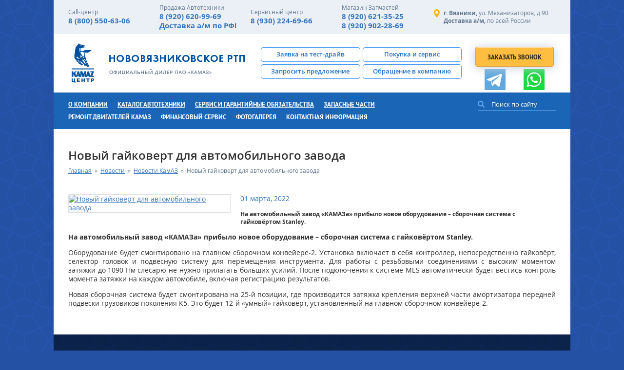

--- FILE ---
content_type: text/html; charset=UTF-8
request_url: https://nrtp-kamaz33.ru/news/kamaz/12cc53053e5ba2b6f2785a59f0a69b57f25c1fde.html
body_size: 4726
content:
<!DOCTYPE html>
<html prefix="og: http://ogp.me/ns#">

<head>
	<title>Новый гайковерт для автомобильного завода — АО «Нововязниковское РТП» автоцентр КамАЗ во Владимире</title><meta name="title" content="Новый гайковерт для автомобильного завода — АО «Нововязниковское РТП» автоцентр КамАЗ во Владимире"><meta name="robots" content="noindex,nofollow">
	<meta http-equiv="Content-Type" content="text/html; charset=UTF-8">
	<meta http-equiv="X-UA-Compatible" content="IE=edge">
	
	
	<meta name="last-modified" content="Fri, 4 Mar 2022 03:39:02 GMT">
	<meta name="viewport" content="width=device-width,initial-scale=1">

	<meta property="og:type" content="website">
	<meta property="og:site_name" content="АО «Нововязниковское РТП» автоцентр КамАЗ во Владимире">
			<meta property="og:url" content="https://nrtp-kamaz33.ru/news/kamaz/12cc53053e5ba2b6f2785a59f0a69b57f25c1fde.html">
		<meta property="og:title" content="Новый гайковерт для автомобильного завода">
					<meta property="og:image" content="http://nrtp-kamaz33.ruhttps://kamaz.ru/upload/iblock/1c5/1c5496e1629829114fbb9bef84cb128d.jpg">
							<meta property="og:description" content="На автомобильный завод «КАМАЗа» прибыло новое оборудование – сборочная система с гайковёртом Stanley.">
			
	<meta name="theme-color" content="#1a65b6">
	<link rel="icon" href="/favicon.ico?2" type="image/x-icon">
	<link rel="shortcut icon" href="/favicon.ico?2" type="image/x-icon">
	<link rel="canonical" href="https://nrtp-kamaz33.ru/news/kamaz/12cc53053e5ba2b6f2785a59f0a69b57f25c1fde.html">
	<link rel="stylesheet" href="/modules.css?20160425124813" type="text/css">
	<link rel="stylesheet" href="/fonts/icons-simpleline/style.css?20170723161800" type="text/css">
	<link rel="stylesheet" href="/style.css?20241008120153" type="text/css">
	<script type="text/javascript" src="/modules.js?20170817112905" data-main="/script.js?20191112131006"></script>
</head>

<body class="root-body">
	<div class="wrap">
		<div class="wrap-outer">
			<div class="wrap-inner">
				<div class="header">
					<div class="header-outer">
						<div class="header-inner">
							<div class="header-top">
								<div class="outer">
									<div class="inner">
										<div class="clearfix">
											<div class="phones">
												<div class="clearfix">
													<div class="header-address header-address-mobile">
																																																																										<div class="address-item">
																	<span class="address-item-city">г. Вязники, </span>
																	<span class="address-item-street">ул. Механизаторов, д 90</span>
																</div>
																																																												<div class="address-item">
																	<span class="address-item-city">Доставка а/м, </span>
																	<span class="address-item-street">по всей России</span>
																</div>
																																										</div>
																											<div class="phones-item">
															<div class="phones-item-td">
																<div class="phones-item-title">Call-центр</div>
																<a class="phones-item-number" href="tel:8 (800) 550-63-06">8 (800) 550-63-06</a>
																																															</div>
														</div>
																																								<div class="phones-item">
															<div class="phones-item-td">
																<div class="phones-item-title">Продажа Автотехники</div>
																<a class="phones-item-number" href="tel:8 (920) 620-99-69">8 (920) 620-99-69</a>
																<a class="phones-item-number" href="tel:Доставка а/м по РФ!">Доставка а/м по РФ!</a>																															</div>
														</div>
																																								<div class="phones-item">
															<div class="phones-item-td">
																<div class="phones-item-title">Сервисный центр</div>
																<a class="phones-item-number" href="tel:8 (930) 224-69-66">8 (930) 224-69-66</a>
																																															</div>
														</div>
																																								<div class="phones-item">
															<div class="phones-item-td">
																<div class="phones-item-title">Магазин Запчастей</div>
																<a class="phones-item-number" href="tel:8 (920) 621-35-25">8 (920) 621-35-25</a>
																<a class="phones-item-number" href="tel:8 (920) 902-28-69">8 (920) 902-28-69</a>																															</div>
														</div>
																									</div>
											</div>
											<div class="header-address">
												<div class="header-address-td">
													<div class="clearfix">
														<div class="phones-mobile">
																															<div class="phones-item">
																	<div class="phones-item-td">
																		<div class="phones-item-title">Call-центр</div>
																		<a class="phones-item-number" href="tel:8 (800) 550-63-06">8 (800) 550-63-06</a>
																																																					</div>
																</div>
																																														<div class="phones-item">
																	<div class="phones-item-td">
																		<div class="phones-item-title">Продажа Автотехники</div>
																		<a class="phones-item-number" href="tel:8 (920) 620-99-69">8 (920) 620-99-69</a>
																		<a class="phones-item-number" href="tel:Доставка а/м по РФ!">Доставка а/м по РФ!</a>																																			</div>
																</div>
																																														<div class="phones-item">
																	<div class="phones-item-td">
																		<div class="phones-item-title">Сервисный центр</div>
																		<a class="phones-item-number" href="tel:8 (930) 224-69-66">8 (930) 224-69-66</a>
																																																					</div>
																</div>
																																														<div class="phones-item">
																	<div class="phones-item-td">
																		<div class="phones-item-title">Магазин Запчастей</div>
																		<a class="phones-item-number" href="tel:8 (920) 621-35-25">8 (920) 621-35-25</a>
																		<a class="phones-item-number" href="tel:8 (920) 902-28-69">8 (920) 902-28-69</a>																																			</div>
																</div>
																													</div>
																																																																										<div class="address-item">
																	<span class="address-item-city">г. Вязники, </span>
																	<span class="address-item-street">ул. Механизаторов, д 90</span>
																</div>
																																																												<div class="address-item">
																	<span class="address-item-city">Доставка а/м, </span>
																	<span class="address-item-street">по всей России</span>
																</div>
																																										</div>
													<div class="ht-nav">
														<div class="icon"></div>
													</div>
												</div>
											</div>
										</div>
									</div>
								</div>
							</div>
							<div class="header-middle">
								<div class="outer">
									<div class="inner">
										<div class="logo">
																							<a href="/"><img src="/images/logo.png" alt="АО «Нововязниковское РТП» автоцентр КамАЗ во Владимире"></a>
																					</div>
										<div class="call">
											<a class="fancy-callback button">Заказать звонок</a>
											<div class="icon_social">
																									<div class="icon_social__text">
														<div class="phone">
															<div class="phone-number">8 (920) 620-99-69</div>
															<div class="phone-name">Доставка а/м по всей России!</div>
																													</div>
													</div>
																								<a title="Telegram" href="tg://resolve?domain=79206209969" class="icon_social--item telegram telegram-pk" style="background-image:url(/images/tg_icon.svg);"></a>

												
																								<a title="WhatsApp" href="whatsapp://send?phone=%2B79206209969" class="icon_social--item whatsapp"></a>
											</div>
										</div>
										<div class="b">
											<div class="clearfix">
												<div class="b-item">
													<div class="b-item-margin"><a href="/testdrive.html">Заявка на тест-драйв</a></div>
												</div>
												<div class="b-item">
													<div class="b-item-margin"><a href="/buy.html">Покупка и сервис</a></div>
												</div>
												<div class="b-item">
													<div class="b-item-margin"><a href="/offer.html">Запросить предложение</a></div>
												</div>
												<div class="b-item">
													<div class="b-item-margin"><a href="/contacting.html">Обращение в компанию</a></div>
												</div>
											</div>
										</div>
									</div>
								</div>
							</div>
							<div class="header-bottom">
								<div class="outer">
									<div class="inner">
										<div class="clearfix">
											<div class="tm ">
												<div class="tm-nav">
													<label>Меню</label>
													<div class="icon"></div>
												</div>
												<div class="dropdown ">
													<div class="main-menu">
														<div class="main-menu__list">
															<ul class="main-menu__list-inner">
																<div class="tm-item"><a href="/about.html">О компании</a></div><div class="tm-item tm-item__cars"><a href="/cars.html">Каталог автотехники</a><ul class="submenu"><li class="submenu__item"><div class="tm-item"><a class="submenu__link" href="/cars/avtotehnika.html">Автотехника</a></div></li><li class="submenu__item"><div class="tm-item"><a class="submenu__link" href="/cars/spetsavtotehnika.html">Спецавтотехника</a></div></li><li class="submenu__item"><div class="tm-item"><a class="submenu__link" href="/cars/pritsepnaya-tehnika.html">Прицепная техника</a></div></li><li class="submenu__item"><div class="tm-item"><a class="submenu__link" href="/cars/atobusy.html">Автобусы</a></div></li></ul></div><div class="tm-item"><a href="/service.html">Сервис и гарантийные обязательства</a></div><div class="tm-item"><a href="/spares.html">Запасные части</a></div><div class="tm-item"><a href="/prodazha-dvigateley.html">Ремонт двигателей КамАЗ</a></div><div class="tm-item"><a href="/leasing-and-credit.html">Финансовый сервис</a></div><div class="tm-item"><a href="/fotogalereya.html">Фотогалерея</a></div><div class="tm-item"><a href="/kontaktnaya-informatsiya.html">Контактная информация</a></div>
															</ul>
														</div>
													</div>
												</div>
											</div>
											<div class="search ">
												<div class="search-outer">
													<div class="search-inner">
														<form onsubmit="if (this.s.value == 'Поиск по сайту...') this.s.value = '';" action="/search.html" method="get">
															<div class="s">
																<div class="s-padding">
																	<div class="s-body">
																		<input type="text" class="text" name="s" value="Поиск по сайту" onblur="if (this.value == '') this.value = 'Поиск по сайту'" onfocus="if (this.value == 'Поиск по сайту') this.value = ''"><input type="submit" value="" autocapitalize="off" autocorrect="off"></input>
																	</div>
																</div>
																<a class="s-button" onclick="$(this).closest('form').submit();"><!--&#x55;--></a>
															</div>
														</form>
													</div>
												</div>
											</div>
										</div>
									</div>
								</div>
							</div>
						</div>
					</div>
				</div>
			</div>
			<div class="page">
														<div class="outer">
						<div class="inner">
							<div class="page-title ">
								<h1>Новый гайковерт для автомобильного завода</h1>
								<div class="path"><span typeof="v:Breadcrumb"><a href="/" rel="v:url" property="v:title">Главная</a></span>&nbsp;&nbsp;»&nbsp;&nbsp;<span typeof="v:Breadcrumb"><a href="/news.html" rel="v:url" property="v:title">Новости</a></span>&nbsp;&nbsp;»&nbsp;&nbsp;<span typeof="v:Breadcrumb"><a href="/news/kamaz.html" rel="v:url" property="v:title">Новости КамАЗ</a></span>&nbsp;&nbsp;»&nbsp;&nbsp;<span>Новый гайковерт для автомобильного завода</span></div>							</div>
																					<div class="dn">
	<div class="clearfix">
				<div class="dn-img"><a href="https://kamaz.ru/upload/iblock/1c5/1c5496e1629829114fbb9bef84cb128d.jpg" class="fancy"><img src="https://kamaz.ru/upload/iblock/1c5/1c5496e1629829114fbb9bef84cb128d.jpg" width="320" height="320" alt="Новый гайковерт для автомобильного завода"></a></div>
				<div class="dn-info">
			<div class="dn-date">01 марта, 2022</div>
			<div class="dn-brief">На автомобильный завод «КАМАЗа» прибыло новое оборудование – сборочная система с гайковёртом Stanley.</div>
			<div class="dn-text"><div class="html"><p style="text-align: justify;">
	<b>На автомобильный завод «КАМАЗа» прибыло новое оборудование – сборочная система с гайковёртом Stanley.</b>
</p>
<p style="text-align: justify;">
</p>
<p style="text-align: justify;">
	 Оборудование будет смонтировано на главном сборочном конвейере-2. Установка включает в себя контроллер, непосредственно гайковёрт, селектор головок и подвесную систему для перемещения инструмента. Для работы с резьбовыми соединениями с высоким моментом затяжки до 1090 Нм слесарю не нужно прилагать больших усилий. После подключения к системе MES автоматически будет вестись контроль момента затяжки на каждом автомобиле, включая регистрацию результатов.
</p>
<p style="text-align: justify;">
</p>
<p style="text-align: justify;">
	 Новая сборочная система будет смонтирована на 25-й позиции, где производится затяжка крепления верхней части амортизатора передней подвески грузовиков поколения К5. Это будет 12-й «умный» гайковёрт, установленный на главном сборочном конвейере-2.
</p></div></div>
		</div>
	</div>
</div>
							<div class="clear"></div>
						</div>
					</div>
												<div class="fm">
					<div class="outer">
						<div class="inner">
							<div class="clearfix">
								<div class="left">
									<div class="clearfix">
										<div class="left-item">
	<div class="fm-item-title"><a href="/cars.html">Каталог автотехники</a></div>
			<div class="fm-item"><a href="/cars/avtotehnika.html" >Автотехника</a></div>
		<div class="fm-item"><a href="/cars/spetsavtotehnika.html" >Спецавтотехника</a></div>
		<div class="fm-item"><a href="/cars/pritsepnaya-tehnika.html" >Прицепная техника</a></div>
		<div class="fm-item"><a href="/cars/atobusy.html" >Автобусы</a></div>
		</div><div class="left-item">
	<div class="fm-item-title"><a href="/service.html">Сервис и гарантийные обязательства</a></div>
			<div class="fm-item"><a href="/service/servis2.html" >Сервисный центр КАМАЗ</a></div>
		<div class="fm-item"><a href="/service/garantiynoe-obsluzhivanie.html" >Гарантийное обслуживание</a></div>
		</div><div class="left-item">
	<div class="fm-item-title"><a href="/spares.html">Запасные части</a></div>
			<div class="fm-item"><a href="/spares/prodazha-komplektuyuschih-dvigatelya-kolenvaly-shatuny.html" >Продажа комплектующих двигателя (коленвалы, шатуны)</a></div>
		<div class="fm-item"><a href="/contacts/prays-listy.html" >Прайс-листы</a></div>
		<div class="fm-item"><a href="/spares/aksessuary.html" >Магазин</a></div>
		</div>									</div>
								</div>
								<div class="right">
									<div class="clearfix">
										<div class="right-item">
											<div class="clearfix">
																																																																<div class="fm-address">
															<span class="fm-address-item-city">г. Вязники, </span>
															<span class="fm-address-item-street">ул. Механизаторов, д 90</span>
														</div>
																																																				<div class="fm-address">
															<span class="fm-address-item-city">Доставка а/м, </span>
															<span class="fm-address-item-street">по всей России</span>
														</div>
																																				</div>
										</div>
										<div class="right-item">
											<div class="clearfix">
																									<div class="fm-phones-item">
														<span class="fm-phones-item-title">Call-центр</span>
														<span><a class="fm-phones-item-number" href="tel:8 (800) 550-63-06">8 (800) 550-63-06</a></span>
																																									</div>
																																					<div class="fm-phones-item">
														<span class="fm-phones-item-title">Продажа Автотехники</span>
														<span><a class="fm-phones-item-number" href="tel:8 (920) 620-99-69">8 (920) 620-99-69</a></span>
														<div><a class="fm-phones-item-number" href="tel:Доставка а/м по РФ!">Доставка а/м по РФ!</a></div>																											</div>
																																					<div class="fm-phones-item">
														<span class="fm-phones-item-title">Сервисный центр</span>
														<span><a class="fm-phones-item-number" href="tel:8 (930) 224-69-66">8 (930) 224-69-66</a></span>
																																									</div>
																																					<div class="fm-phones-item">
														<span class="fm-phones-item-title">Магазин Запчастей</span>
														<span><a class="fm-phones-item-number" href="tel:8 (920) 621-35-25">8 (920) 621-35-25</a></span>
														<div><a class="fm-phones-item-number" href="tel:8 (920) 902-28-69">8 (920) 902-28-69</a></div>																											</div>
																							</div>
										</div>
										<div class="right-item">
											<div class="ps">
												<div class="print"><a href="?t=print" rel="nofollow">Версия для печати</a></div>
												<div class="sitemap"><a href="/sitemap.html">Карта сайта</a></div>
																									<div class="no-mobile"><a onclick="return noMobile()">Перейти на полную версию сайта</a></div>
																							</div>
										</div>
									</div>
								</div>
							</div>
							<div class="foot-links"><a class="foot-links__logo-link" href="/leasing-and-credit/kamaz-lizing.html"><img src="/images/klogo.png"></a><p><span style="color: #ffffff;">Официальный дилер</span> - <a href="https://kamaz.ru" target="_blank" rel="noopener">ПАО &laquo;КАМАЗ&raquo;</a> &nbsp;</p>
<p><span style="color: #ffffff;">Представитель</span> - <a href="http://azkamaz.ru" target="_blank" rel="noopener">ООО &laquo;Автозапчасть КАМАЗ&raquo;</a></p></div>						</div>
					</div>
				</div>
			</div>
			<div class="footer">
				<div class="outer">
					<div class="inner">
						<table class="footer-table">
							<tr>
								<td class="left">
									<div class="clearfix">
										<div class="copy">&copy; 2025, АО «Нововязниковское РТП»</div>
																					<div class="avito">
												<a href="https://www.avito.ru/brands/i103681524/items/all/gruzoviki_i_spetstehnika?s=profile_search_show_all&amp;sellerId=ab4840e60bc0860fd375a32104fc3d64" target="_blank">
													<span class="avito-outer">
														<span class="avito-inner">Магазин на Авито</span>
													</span>
												</a>
											</div>
																				<div class="counter"><!-- Yandex.Metrika counter -->
<script type="text/javascript">
    (function(m,e,t,r,i,k,a){
        m[i]=m[i]||function(){(m[i].a=m[i].a||[]).push(arguments)};
        m[i].l=1*new Date();
        for (var j = 0; j < document.scripts.length; j++) {if (document.scripts[j].src === r) { return; }}
        k=e.createElement(t),a=e.getElementsByTagName(t)[0],k.async=1,k.src=r,a.parentNode.insertBefore(k,a)
    })(window, document,'script','https://mc.yandex.ru/metrika/tag.js', 'ym');

    ym(62018455, 'init', {webvisor:true, clickmap:true, accurateTrackBounce:true, trackLinks:true});
</script>
<noscript><div><img src="https://mc.yandex.ru/watch/62018455" style="position:absolute; left:-9999px;" alt="" /></div></noscript>
<!-- /Yandex.Metrika counter --></div>
									</div>
								</td>
								<td class="right">
									<div class="founder">
										<table>
											<tr>
												<td>Разработка сайта&nbsp;&mdash;&nbsp;</td>
												<td><a href="https://www.sitepro.pro/" target="_blank" title="Создание сайтов в Нижнем Новгороде"><img src="/images/sitepro.png" alt="Сайт PRO"></a></td>
											</tr>
										</table>
									</div>
								</td>
							</tr>
						</table>
					</div>
				</div>
			</div>

		</div>
	</div>

	<script>
		$(function() {
			var cars = $('.tm-item__cars > a'),
				link = cars.attr('href');

			function clickActive() {
				cars.off('click.active').on('click.active', function() {
					console.log(1);
					return $(this).next().toggleClass('active');
				});
			}

			if ($(window).width() < 770) {
				$('.cars').hide();
				cars.removeAttr('href');
				clickActive();
			} else {
				$('.cars').show();
				cars.attr('href', link);
				console.log(link);
			}

			$(window).on('resize', function() {

				var cars = $('.tm-item__cars > a');

				if ($(window).width() < 770) {
					$('.cars').hide();
					cars.removeAttr('href');
					clickActive();
				} else {
					$('.cars').show();
					cars.attr('href', link);
				}
			});
		});
	</script>
	</body>

</html>

--- FILE ---
content_type: text/css
request_url: https://nrtp-kamaz33.ru/modules.css?20160425124813
body_size: 1074
content:

@import url(/cms/modules/form/form.css);

body {margin:0;padding:0;cursor:default;}

.body-frame {background:#fff;}
.body-frame .cms-panel {display:none;}

a, a * {cursor:pointer;_cursor:hand;}
a.anchor {display:block;width:0px;height:0px;line-height:0px;font-size:0px;text-decoration:none;}

:link, :visited, :hover, :active, :focus {outline:none;}

.cms-panel {margin:1em 0 1em 0;padding:8px 10px 8px 10px;border:1px solid #cccccc;border-top:3px solid #cccccc;font-size:14px;line-height:20px;}
.cms-panel:first-child {margin-top:0;}
.cms-panel a {display:inline-block;color:#999999;text-decoration:none;padding:0 0 0 24px;}
.cms-panel a:hover {color:#666666;text-decoration:none;}
.cms-panel .cms-panel-icon-add {background:url(cms/images/panel-add.png) no-repeat 0 0;}
.cms-panel .cms-panel-icon-html {background:url(cms/images/panel-html.png) no-repeat 0 0;}
.cms-panel .cms-panel-icon-edit {background:url(cms/images/panel-edit.png) no-repeat 0 0;}
.cms-panel .cms-panel-icon-menu {background:url(cms/images/panel-menu.png) no-repeat 0 0;}
.cms-panel .cms-panel-icon-move {background:url(cms/images/panel-move.png) no-repeat 0 0;}
.cms-panel .cms-panel-icon-sort {background:url(cms/images/panel-sort.png) no-repeat 0 0;}
.cms-panel .cms-panel-icon-seo {background:url(cms/images/panel-seo.png) no-repeat 0 0;}
.cms-panel .cms-panel-icon-delete {background:url(cms/images/panel-delete.png) no-repeat 0 0;}
.cms-panel .cms-panel-icon-todo {background:url(cms/images/panel-todo.png) no-repeat 0 0;}
.cms-panel .cms-panel-icon:hover {background-position:0 -20px;}

table.container {width:100%;border-collapse:collapse;}
table.container td.container {padding:0;vertical-align:top;}
table.container td.container-0 {width:0;}
table.container td.container-50 {width:50%;}
table.container td.container-100 {width:100%;}
table.container div.container-10 {width:10px;}
table.container div.container-20 {width:20px;}
table.container div.container-30 {width:30px;}

hr {border:0;color:#ccc;background-color:#ccc;height:1px;margin:1em 0 1em 0;clear:both;}

p.error {padding:1em;color:#ff0000;border-left:3px solid #ff0000;}
p.notice {padding:1em;border-left:3px solid #999999;}

b.hi {font-weight:inherit;background:#fd0;}

.hide {display:none;}
.clear {clear:both;height:1px;line-height:1px;font-size:1px;}

.pager {margin:1em 0 1em 0;clear:both;}
.pager a {text-decoration:none;padding:3px 5px 3px 5px;}
.pager a:hover {background:#e6e6e6;}
.pager a.active, .pager a.active:hover {font-weight:bold;background:#e6e6e6;}

.photo-table {width:100%;border-collapse:collapse;}
.photo-table td {padding:0;vertical-align:top;text-align:center;}
.photo-table .photo-title {margin:0 0 1em 0;}
.photo-table .photo-image {float:none;margin:0 0 5px 0;}
.photo-table .photo-label {margin:0 0 1em 0;text-align:center;}

a.photo {display:inline-block;float:left;margin:5px;padding:5px;border:1px solid #e6e6e6;}
a.photo img {display:block;}

table.data {width:100%;border-collapse:collapse;}
table.data th {border:1px solid #e6e6e6;padding:5px 0 5px 0;vertical-align:top;text-align:center;font-weight:bold;}
table.data th div {padding:0 5px 0 5px;}
table.data td {border:1px solid #e6e6e6;padding:5px;vertical-align:top;}
table.data th.l, table.data td.l {text-align:left;}
table.data th.r, table.data td.r {text-align:right;}
table.data th.d, table.data td.d {text-align:right;}
table.data th.c, table.data td.c {text-align:center;}
table.data tr.row0 {background:#f6f6f6;}
table.data tr.row1 {background:transparent;}

body .defaultSkin .mceListBox .mceText {width:83px;}

#fancybox-inner .x-panel {position:relative;z-index:9999;}
#fancybox-content {text-align:left;}

#page-sort {list-style-type:none;margin:0;padding:0;}
#page-sort li {height:25px;line-height:25px;margin:5px 0 5px 0;padding:5px;}
#page-sort li img {float:right;width:25px;height:25px;margin:0 0 0 5px;}

#sitemap ul {background:transparent;}

#code-field-block .input-content {line-height:1em;}

.sitepro-loader {position:relative;margin:0 auto;width:100px;height:100px;min-height:100px;}
.sitepro-loader-svg {position:relative;width:100px;height:100px;animation:sitepro-loader-rotate 1.8s linear infinite;}
.sitepro-loader-circle {stroke-dasharray:1,200;stroke-dashoffset:0;stroke-linecap:round;animation:sitepro-loader-dash 1.2s ease-in-out infinite;}

@keyframes sitepro-loader-rotate {
  100% {
    transform: rotate(360deg); } }

@keyframes sitepro-loader-dash {
  0% {
    stroke-dasharray: 1,200;
    stroke-dashoffset: 0; }
  50% {
    stroke-dasharray: 89,200;
    stroke-dashoffset: -35; }
  100% {
    stroke-dasharray: 89,200;
    stroke-dashoffset: -124; } }



--- FILE ---
content_type: text/css
request_url: https://nrtp-kamaz33.ru/style.css?20241008120153
body_size: 13560
content:
@font-face{font-family:"ElegantIcons";src:url(fonts/ElegantIcons.woff)format("woff");font-weight:400;font-style:normal}@font-face{font-family:"open_sans";src:url(fonts/OpenSans-Light-TTF.woff)format("woff");font-weight:300;font-style:normal}@font-face{font-family:"open_sans";src:url(fonts/OpenSans-Regular-TTF.woff)format("woff");font-weight:400;font-style:normal}@font-face{font-family:"open_sans";src:url(fonts/OpenSans-Italic-TTF.woff)format("woff");font-weight:400;font-style:italic}@font-face{font-family:"open_sans";src:url(fonts/OpenSans-Semibold-TTF.woff)format("woff");font-weight:600;font-style:normal}@font-face{font-family:"open_sans";src:url(fonts/OpenSans-Bold-TTF.woff)format("woff");font-weight:700;font-style:normal}@font-face{font-family:"open_sans";src:url(fonts/OpenSans-BoldItalic-TTF.woff)format("woff");font-weight:700;font-style:italic}@font-face{font-family:"ptsans";src:url(fonts/ptsans-TTF.woff)format("woff");font-weight:400;font-style:normal}@font-face{font-family:"ptsans";src:url(fonts/ptsansbold-TTF.woff)format("woff");font-weight:700;font-style:normal}html{height:100%;width:100%;margin:0}body{position:relative;max-width:100%;overflow-x:hidden;min-height:100%;margin:0;padding:0;text-align:center;cursor:default;background:#2551a4 url(images/pattern.jpg)0 0;color:#333;font-size:14px;line-height:18px}body.mce-content-body,body.mceContentBody{margin:0;padding:0 .5em 0 .5em;text-align:left;cursor:default;background:#fff;color:#333;font-size:14px;line-height:18px}body,body.mce-content-body,body.mceContentBody,input,select,textarea,button{font-family:"open_sans",sans-serif;font-weight:400}input,select,textarea,button{font-size:1em}table,tr,td,th{font-size:1em}a{color:#3274c1;-webkit-text-decoration:underline;text-decoration:underline}a:hover{color:#3274c1;-webkit-text-decoration:none;text-decoration:none}a img{border:0}p>img,p>a>img,p>b>img,p>b>a>img{max-width:100%;height:auto}h1:first-child,.h1:first-child,h2:first-child,.h2:first-child,h3:first-child,.h3:first-child,h4:first-child,.h4:first-child{margin-top:0}h1,.h1{font-size:24px;line-height:28px;margin:0 0 1em 0;padding:0;color:#333;font-weight:600;text-transform:none}h2,.h2{font-size:20px;line-height:24px;margin:1em 0 1em 0;padding:0;color:#333;font-weight:600;text-transform:none}h3,.h3{font-size:16px;line-height:20px;margin:1em 0 1em 0;padding:0;color:#333;font-weight:600;text-transform:none}h4,.h4{font-size:1em;margin:1em 0 1em 0;padding:0;color:#333;font-weight:600;text-transform:none}p,div.p{margin:1em 0 1em 0;padding:0}hr{border:0;color:#ccc;background-color:#ccc;height:1px;margin:1em 0 1em 0;clear:both}:link,:visited,:hover,:active,:focus{outline:0!important}:link,:visited,:hover,:active,:focus{outline:0}::selection{background:#09c;color:#fff}::-moz-selection{background:#09c;color:#fff}img.auto-left{display:block;float:left;margin:0 10px 0 0}img.auto-right{display:block;float:right;margin:0 0 0 10px}a.auto-left,a.photo.auto-left,.a.auto-left,.a.photo.auto-left{display:block;float:left;margin:0 10px 0 0}a.auto-right,a.photo.auto-right,.a.auto-right,.a.photo.auto-right{display:block;float:right;margin:0 0 0 10px}a.auto-left img,.a.auto-left img{display:block;float:none;margin:0}a.auto-right img,.a.auto-right img{display:block;float:none;margin:0}a.photo,.a.photo{display:inline-block;float:left;margin:5px;padding:5px;border:1px solid #e6e6e6}a.photo img,.a.photo img{display:block}.auto-photo-block{text-align:center}.auto-photo-block>img{display:inline-block;margin:5px;padding:5px;border:1px solid #e6e6e6;width:auto;height:300px}.auto-photo-block a.photo,.auto-photo-block .a.photo{float:none}.auto-photo-block a.photo img,.auto-photo-block .a.photo img{width:auto;height:300px}a.button{position:relative;display:inline-block;height:45px;padding:0 22px;line-height:45px;position:relative;font-size:13px;font-weight:700;text-align:center;text-transform:uppercase;-webkit-text-decoration:none;text-decoration:none;box-shadow:0 2px 20px 1px rgba(0,0,0,.3);border:1px solid #dea03f;border-radius:5px;color:#212121;background:#ffbe40}a.button:after{content:"";width:100%;height:100%;position:absolute;top:0;left:0;display:block;border-top:1px solid #ffdfae;border-radius:5px}a.button:hover{background:#ffdfae}a.button:hover:after{border-color:#fff}table.data{width:100%!important;min-width:640px!important}table.data{margin:20px 0;border-collapse:collapse;border:1px solid #d9e1ea;box-shadow:0 7px 14px -4px rgba(0,0,0,.1)}table.data:first-child{margin-top:0}table.data:last-child{margin-bottom:0}table.data tr:nth-child(even){background:#ecf3fb}table.data th{border:0;padding:15px 30px;vertical-align:top;text-align:center;color:#212121;font-size:16px;font-weight:600;line-height:20px}table.data th div{padding:0 5px 0 5px}table.data td{border:0;padding:15px 30px;vertical-align:top}table.data th.l,table.data td.l{text-align:left}table.data th.r,table.data td.r{text-align:right}table.data th.d,table.data td.d{text-align:right}table.data th.c,table.data td.c{text-align:center}table.data tr.row0{background:#f6f6f6}table.data tr.row1{background:0 0}table.data p:first-child{margin-top:0}table.data p:last-child{margin-bottom:0}body.print{background:#fff}.wrap{width:100%;max-width:1100px;margin:0 auto;position:relative;text-align:left}.wrap.print{box-shadow:0 0 10px 0 rgba(50,50,50,.75)}.wrap-outer{padding:0 20px}.wrap-inner{position:relative;background:#fff}.cms-panel{margin:40px 0}.icon{font-family:"ElegantIcons";speak:none;font-style:normal;font-weight:400;font-feature-settings:normal;font-variant:normal;text-transform:none;line-height:1;-webkit-font-smoothing:antialiased}.clearfix:after{content:"";display:block;clear:both}table{border-collapse:collapse}table tr td{padding:0}img{display:block}.w1{width:1px}.w100{width:100%}.outer{padding:0 30px}.inner{position:relative}.clear{clear:both}.right{text-align:right}.header{width:100%;height:240px;position:absolute;top:0;left:0}.header-outer{padding:0}.header-inner{position:relative}.header-top{width:100%;height:70px;background:#ebf0f6}.header-top.print{background:#fff}.phones{width:75%;position:relative;float:left}.phones-item{width:25%;color:#60748d;float:left;display:table}.phones-item-td{display:table-cell;height:70px;padding:0;vertical-align:middle}.phones-item-title{font-size:12px;line-height:16px}.phones-item-number{font-size:15px;font-weight:700;line-height:19px}.header-address{float:right;width:25%;display:table}.header-address.header-address-mobile{display:none}.phones-mobile{display:none}.header-address-td{display:table-cell;height:70px;vertical-align:middle}.header-address .clearfix{background-size:auto 17px!important}.header-address .clearfix{padding:0 0 0 20px;background:url(images/iaddress.png)no-repeat 0 0}.header-address .address-item{color:#60748d;font-size:12px;line-height:16px}.header-address .address-item-city{font-weight:700}.ht-nav{width:30px;height:30px;position:absolute;top:0;right:20px;display:none;color:#fff;font-size:26px;font-family:"ElegantIcons";text-align:center;line-height:30px;cursor:pointer}.header-middle{width:100%}.header-middle .inner{height:120px}.logo{position:absolute;top:19px;left:0}.logo.print{position:relative;text-align:center}.logo.print a,.logo.print .a{display:inline-block}.b{width:410px;position:absolute;bottom:28px;right:195px}.b .clearfix{margin:-5px 0 0-7px;position:relative}.b-item{width:50%;float:left}.b-item-margin{margin:5px 0 0 7px}.b-item a{width:100%;height:28px;display:block;color:#1e71cc;font-size:13px;font-weight:600;text-align:center;line-height:26px;-webkit-text-decoration:none;text-decoration:none;border:1px solid #479bf6;border-radius:5px}.b-item a:hover{background:#479bf6;color:#fff}.call{position:absolute;top:26px;right:4px}.call a:not(.icon_social--item){box-sizing:border-box;border:1px solid #dea03f;border-radius:4px;height:41px;padding:0 24px;position:relative;display:block;color:#212121;font-size:13px;font-family:"ptsans",sans-serif;font-weight:700;line-height:41px;text-transform:uppercase;-webkit-text-decoration:none;text-decoration:none;box-shadow:0 2px 20px 1px #c9d4df}.call .icon_social{display:-ms-flexbox;display:flex;-ms-flex-wrap:wrap;flex-wrap:wrap;-ms-flex-pack:distribute;justify-content:space-around;margin-top:5px}.call .icon_social .icon_social__text{display:none}.call .icon_social a.icon_social--item{display:block;background-size:contain;background-repeat:no-repeat;width:43px;height:43px}.call .icon_social a.icon_social--item.viber{margin-right:5px;background-image:url("data:image/svg+xml,%3C%3Fxml version%3D%221.0%22 encoding%3D%22iso-8859-1%22%3F%3E%0D%3C!-- Generator%3A Adobe Illustrator 18.0.0%2C SVG Export Plug-In . SVG Version%3A 6.00 Build 0)  --%3E%0D%3C!DOCTYPE svg PUBLIC %22-%2F%2FW3C%2F%2FDTD SVG 1.1%2F%2FEN%22 %22http%3A%2F%2Fwww.w3.org%2FGraphics%2FSVG%2F1.1%2FDTD%2Fsvg11.dtd%22%3E%0D%3Csvg version%3D%221.1%22 id%3D%22Capa_1%22 xmlns%3D%22http%3A%2F%2Fwww.w3.org%2F2000%2Fsvg%22 xmlns%3Axlink%3D%22http%3A%2F%2Fwww.w3.org%2F1999%2Fxlink%22 x%3D%220px%22 y%3D%220px%22%0D%09 viewBox%3D%220 0 455.731 455.731%22 style%3D%22enable-background%3Anew 0 0 455.731 455.731%3B%22 xml%3Aspace%3D%22preserve%22%3E%0D%3Cg%3E%0D%09%3Crect x%3D%220%22 y%3D%220%22 style%3D%22fill%3A%237D3DAF%3B%22 width%3D%22455.731%22 height%3D%22455.731%22%2F%3E%0D%09%3Cg%3E%0D%09%09%3Cpath style%3D%22fill%3A%23FFFFFF%3B%22 d%3D%22M371.996%2C146.901l-0.09-0.36c-7.28-29.43-40.1-61.01-70.24-67.58l-0.34-0.07%0D%09%09%09c-48.75-9.3-98.18-9.3-146.92%2C0l-0.35%2C0.07c-30.13%2C6.57-62.95%2C38.15-70.24%2C67.58l-0.08%2C0.36c-9%2C41.1-9%2C82.78%2C0%2C123.88l0.08%2C0.36%0D%09%09%09c6.979%2C28.174%2C37.355%2C58.303%2C66.37%2C66.589v32.852c0%2C11.89%2C14.49%2C17.73%2C22.73%2C9.15l33.285-34.599%0D%09%09%09c7.219%2C0.404%2C14.442%2C0.629%2C21.665%2C0.629c24.54%2C0%2C49.09-2.32%2C73.46-6.97l0.34-0.07c30.14-6.57%2C62.96-38.15%2C70.24-67.58l0.09-0.36%0D%09%09%09C380.996%2C229.681%2C380.996%2C188.001%2C371.996%2C146.901z M345.656%2C264.821c-4.86%2C19.2-29.78%2C43.07-49.58%2C47.48%0D%09%09%09c-25.921%2C4.929-52.047%2C7.036-78.147%2C6.313c-0.519-0.014-1.018%2C0.187-1.38%2C0.559c-3.704%2C3.802-24.303%2C24.948-24.303%2C24.948%0D%09%09%09l-25.85%2C26.53c-1.89%2C1.97-5.21%2C0.63-5.21-2.09v-54.422c0-0.899-0.642-1.663-1.525-1.836c-0.005-0.001-0.01-0.002-0.015-0.003%0D%09%09%09c-19.8-4.41-44.71-28.28-49.58-47.48c-8.1-37.15-8.1-74.81%2C0-111.96c4.87-19.2%2C29.78-43.07%2C49.58-47.48%0D%09%09%09c45.27-8.61%2C91.17-8.61%2C136.43%2C0c19.81%2C4.41%2C44.72%2C28.28%2C49.58%2C47.48C353.765%2C190.011%2C353.765%2C227.671%2C345.656%2C264.821z%22%2F%3E%0D%09%09%3Cpath style%3D%22fill%3A%23FFFFFF%3B%22 d%3D%22M270.937%2C289.942c-3.044-0.924-5.945-1.545-8.639-2.663%0D%09%09%09c-27.916-11.582-53.608-26.524-73.959-49.429c-11.573-13.025-20.631-27.73-28.288-43.292c-3.631-7.38-6.691-15.049-9.81-22.668%0D%09%09%09c-2.844-6.948%2C1.345-14.126%2C5.756-19.361c4.139-4.913%2C9.465-8.673%2C15.233-11.444c4.502-2.163%2C8.943-0.916%2C12.231%2C2.9%0D%09%09%09c7.108%2C8.25%2C13.637%2C16.922%2C18.924%2C26.485c3.251%2C5.882%2C2.359%2C13.072-3.533%2C17.075c-1.432%2C0.973-2.737%2C2.115-4.071%2C3.214%0D%09%09%09c-1.17%2C0.963-2.271%2C1.936-3.073%2C3.24c-1.466%2C2.386-1.536%2C5.2-0.592%2C7.794c7.266%2C19.968%2C19.513%2C35.495%2C39.611%2C43.858%0D%09%09%09c3.216%2C1.338%2C6.446%2C2.896%2C10.151%2C2.464c6.205-0.725%2C8.214-7.531%2C12.562-11.087c4.25-3.475%2C9.681-3.521%2C14.259-0.624%0D%09%09%09c4.579%2C2.898%2C9.018%2C6.009%2C13.43%2C9.153c4.331%2C3.086%2C8.643%2C6.105%2C12.638%2C9.623c3.841%2C3.383%2C5.164%2C7.821%2C3.001%2C12.412%0D%09%09%09c-3.96%2C8.408-9.722%2C15.403-18.034%2C19.868C276.387%2C288.719%2C273.584%2C289.127%2C270.937%2C289.942%0D%09%09%09C267.893%2C289.017%2C273.584%2C289.127%2C270.937%2C289.942z%22%2F%3E%0D%09%09%3Cpath style%3D%22fill%3A%23FFFFFF%3B%22 d%3D%22M227.942%2C131.471c36.515%2C1.023%2C66.506%2C25.256%2C72.933%2C61.356c1.095%2C6.151%2C1.485%2C12.44%2C1.972%2C18.683%0D%09%09%09c0.205%2C2.626-1.282%2C5.121-4.116%2C5.155c-2.927%2C0.035-4.244-2.414-4.434-5.039c-0.376-5.196-0.637-10.415-1.353-15.568%0D%09%09%09c-3.78-27.201-25.47-49.705-52.545-54.534c-4.074-0.727-8.244-0.918-12.371-1.351c-2.609-0.274-6.026-0.432-6.604-3.675%0D%09%09%09c-0.485-2.719%2C1.81-4.884%2C4.399-5.023C226.527%2C131.436%2C227.235%2C131.468%2C227.942%2C131.471%0D%09%09%09C264.457%2C132.494%2C227.235%2C131.468%2C227.942%2C131.471z%22%2F%3E%0D%09%09%3Cpath style%3D%22fill%3A%23FFFFFF%3B%22 d%3D%22M283.434%2C203.407c-0.06%2C0.456-0.092%2C1.528-0.359%2C2.538c-0.969%2C3.666-6.527%2C4.125-7.807%2C0.425%0D%09%09%09c-0.379-1.098-0.436-2.347-0.438-3.529c-0.013-7.734-1.694-15.46-5.594-22.189c-4.009-6.916-10.134-12.73-17.318-16.248%0D%09%09%09c-4.344-2.127-9.042-3.449-13.803-4.237c-2.081-0.344-4.184-0.553-6.275-0.844c-2.534-0.352-3.887-1.967-3.767-4.464%0D%09%09%09c0.112-2.34%2C1.822-4.023%2C4.372-3.879c8.38%2C0.476%2C16.474%2C2.287%2C23.924%2C6.232c15.15%2C8.023%2C23.804%2C20.687%2C26.33%2C37.597%0D%09%09%09c0.114%2C0.766%2C0.298%2C1.525%2C0.356%2C2.294C283.198%2C199.002%2C283.288%2C200.903%2C283.434%2C203.407%0D%09%09%09C283.374%2C203.863%2C283.288%2C200.903%2C283.434%2C203.407z%22%2F%3E%0D%09%09%3Cpath style%3D%22fill%3A%23FFFFFF%3B%22 d%3D%22M260.722%2C202.523c-3.055%2C0.055-4.69-1.636-5.005-4.437c-0.219-1.953-0.392-3.932-0.858-5.832%0D%09%09%09c-0.918-3.742-2.907-7.21-6.055-9.503c-1.486-1.083-3.17-1.872-4.934-2.381c-2.241-0.647-4.568-0.469-6.804-1.017%0D%09%09%09c-2.428-0.595-3.771-2.561-3.389-4.839c0.347-2.073%2C2.364-3.691%2C4.629-3.527c14.157%2C1.022%2C24.275%2C8.341%2C25.719%2C25.007%0D%09%09%09c0.102%2C1.176%2C0.222%2C2.419-0.039%2C3.544C263.539%2C201.464%2C262.113%2C202.429%2C260.722%2C202.523%0D%09%09%09C257.667%2C202.578%2C262.113%2C202.429%2C260.722%2C202.523z%22%2F%3E%0D%09%3C%2Fg%3E%0D%3C%2Fg%3E%0D%3Cg%3E%0D%3C%2Fg%3E%0D%3Cg%3E%0D%3C%2Fg%3E%0D%3Cg%3E%0D%3C%2Fg%3E%0D%3Cg%3E%0D%3C%2Fg%3E%0D%3Cg%3E%0D%3C%2Fg%3E%0D%3Cg%3E%0D%3C%2Fg%3E%0D%3Cg%3E%0D%3C%2Fg%3E%0D%3Cg%3E%0D%3C%2Fg%3E%0D%3Cg%3E%0D%3C%2Fg%3E%0D%3Cg%3E%0D%3C%2Fg%3E%0D%3Cg%3E%0D%3C%2Fg%3E%0D%3Cg%3E%0D%3C%2Fg%3E%0D%3Cg%3E%0D%3C%2Fg%3E%0D%3Cg%3E%0D%3C%2Fg%3E%0D%3Cg%3E%0D%3C%2Fg%3E%0D%3C%2Fsvg%3E%0D")}.call .icon_social a.icon_social--item.viber.viber-mobile{display:none}.call .icon_social a.icon_social--item.whatsapp{background-image:url("data:image/svg+xml,%3C%3Fxml version%3D%221.0%22 encoding%3D%22iso-8859-1%22%3F%3E%0D%3C!-- Generator%3A Adobe Illustrator 18.0.0%2C SVG Export Plug-In . SVG Version%3A 6.00 Build 0)  --%3E%0D%3C!DOCTYPE svg PUBLIC %22-%2F%2FW3C%2F%2FDTD SVG 1.1%2F%2FEN%22 %22http%3A%2F%2Fwww.w3.org%2FGraphics%2FSVG%2F1.1%2FDTD%2Fsvg11.dtd%22%3E%0D%3Csvg version%3D%221.1%22 id%3D%22Capa_1%22 xmlns%3D%22http%3A%2F%2Fwww.w3.org%2F2000%2Fsvg%22 xmlns%3Axlink%3D%22http%3A%2F%2Fwww.w3.org%2F1999%2Fxlink%22 x%3D%220px%22 y%3D%220px%22%0D%09 viewBox%3D%220 0 455.731 455.731%22 style%3D%22enable-background%3Anew 0 0 455.731 455.731%3B%22 xml%3Aspace%3D%22preserve%22%3E%0D%3Cg%3E%0D%09%3Crect x%3D%220%22 y%3D%220%22 style%3D%22fill%3A%231BD741%3B%22 width%3D%22455.731%22 height%3D%22455.731%22%2F%3E%0D%09%3Cg%3E%0D%09%09%3Cpath style%3D%22fill%3A%23FFFFFF%3B%22 d%3D%22M68.494%2C387.41l22.323-79.284c-14.355-24.387-21.913-52.134-21.913-80.638%0D%09%09%09c0-87.765%2C71.402-159.167%2C159.167-159.167s159.166%2C71.402%2C159.166%2C159.167c0%2C87.765-71.401%2C159.167-159.166%2C159.167%0D%09%09%09c-27.347%2C0-54.125-7-77.814-20.292L68.494%2C387.41z M154.437%2C337.406l4.872%2C2.975c20.654%2C12.609%2C44.432%2C19.274%2C68.762%2C19.274%0D%09%09%09c72.877%2C0%2C132.166-59.29%2C132.166-132.167S300.948%2C95.321%2C228.071%2C95.321S95.904%2C154.611%2C95.904%2C227.488%0D%09%09%09c0%2C25.393%2C7.217%2C50.052%2C20.869%2C71.311l3.281%2C5.109l-12.855%2C45.658L154.437%2C337.406z%22%2F%3E%0D%09%09%3Cpath style%3D%22fill%3A%23FFFFFF%3B%22 d%3D%22M183.359%2C153.407l-10.328-0.563c-3.244-0.177-6.426%2C0.907-8.878%2C3.037%0D%09%09%09c-5.007%2C4.348-13.013%2C12.754-15.472%2C23.708c-3.667%2C16.333%2C2%2C36.333%2C16.667%2C56.333c14.667%2C20%2C42%2C52%2C90.333%2C65.667%0D%09%09%09c15.575%2C4.404%2C27.827%2C1.435%2C37.28-4.612c7.487-4.789%2C12.648-12.476%2C14.508-21.166l1.649-7.702c0.524-2.448-0.719-4.932-2.993-5.98%0D%09%09%09l-34.905-16.089c-2.266-1.044-4.953-0.384-6.477%2C1.591l-13.703%2C17.764c-1.035%2C1.342-2.807%2C1.874-4.407%2C1.312%0D%09%09%09c-9.384-3.298-40.818-16.463-58.066-49.687c-0.748-1.441-0.562-3.19%2C0.499-4.419l13.096-15.15%0D%09%09%09c1.338-1.547%2C1.676-3.722%2C0.872-5.602l-15.046-35.201C187.187%2C154.774%2C185.392%2C153.518%2C183.359%2C153.407z%22%2F%3E%0D%09%3C%2Fg%3E%0D%3C%2Fg%3E%0D%3Cg%3E%0D%3C%2Fg%3E%0D%3Cg%3E%0D%3C%2Fg%3E%0D%3Cg%3E%0D%3C%2Fg%3E%0D%3Cg%3E%0D%3C%2Fg%3E%0D%3Cg%3E%0D%3C%2Fg%3E%0D%3Cg%3E%0D%3C%2Fg%3E%0D%3Cg%3E%0D%3C%2Fg%3E%0D%3Cg%3E%0D%3C%2Fg%3E%0D%3Cg%3E%0D%3C%2Fg%3E%0D%3Cg%3E%0D%3C%2Fg%3E%0D%3Cg%3E%0D%3C%2Fg%3E%0D%3Cg%3E%0D%3C%2Fg%3E%0D%3Cg%3E%0D%3C%2Fg%3E%0D%3Cg%3E%0D%3C%2Fg%3E%0D%3Cg%3E%0D%3C%2Fg%3E%0D%3C%2Fsvg%3E%0D")}.header-bottom{width:100%;height:50px;background:#1a65b6}.header-bottom ul.submenu{display:none}.header-bottom ul.submenu.active{display:block;max-width:100%;padding:0;margin:2px 0;background:#fff;z-index:999;position:relative}.header-bottom ul.submenu>li{list-style-type:none;width:100%;margin:5px 0}.tm{width:75%;float:left}.tm.admin{width:80%}.tm .dropdown.scroll-menu{max-width:100%;overflow:auto}.tm table{width:100%}.tm-item{height:50px}.tm-item a{color:#fff;font-size:13px;font-family:"ptsans",sans-serif;font-weight:700;line-height:50px;text-transform:uppercase;white-space:nowrap}.tm-item a:hover,.tm-item a.active{color:#94c7ff;-webkit-text-decoration:none;text-decoration:none}.tm .hsep div{min-width:20px}.tm-nav label{display:none}.search{width:19%;float:right}.search.admin{width:20%}.search .s{margin:0 0 0 30px;position:relative;top:13px;background:#1a65b6;border-bottom:1px solid #2a7ed8}.search .s .s-padding{padding:3px 14px 3px 28px}.search .s .s-body{width:100%;height:17px}.search .s .text{width:100%;height:17px;padding:0;margin:0;position:relative;display:block;background:0 0;color:#2a7ed8;font-size:13px;line-height:17px;border:0}.search .s-button{background-size:auto 14px!important}.search .s-button{width:14px;height:14px;position:absolute;top:4px;left:0;display:block;background:url(images/isearch.png)no-repeat 0 0;cursor:pointer}.search .s input[type=submit]{width:1px;height:1px;border:0;margin:0;padding:0;background:0 0;position:absolute;left:-1000px;top:-1000px}.page{padding:240px 0 0 0;position:relative}.page .outer{padding:40px 30px}.page .inner{position:relative}.page.print{padding:180px 0 0 0}.page-title{margin:0 0 40px 0}.page-title h1{margin:0}.page-title .path{padding:10px 0 0 0;color:#60748d;font-size:12px;line-height:16px}.page-title.catalog{width:50%}.dc .clearfix{margin:-40px 0 0-20px}.dc-item{width:20%;float:left}.dc-item-margin{padding:40px 0 0 20px;height:100%;box-sizing:border-box}.dc-item a{display:-ms-flexbox;display:flex;-ms-flex-direction:column;flex-direction:column;color:#333;-webkit-text-decoration:none;text-decoration:none;border:1px solid #d9e1ea;height:100%}.dc-item a:hover{color:#3274c1}.dc-item img{width:100%;height:auto;padding:10px;box-sizing:border-box;border-bottom:1px solid #d9e1ea}.dc-item-title{padding:10px 5px;font-weight:600;text-align:center;-ms-flex:1 0 auto;flex:1 0 auto;display:-ms-flexbox;display:flex;-ms-flex-align:center;align-items:center;-ms-flex-pack:center;justify-content:center}.dc-info{margin:50px 0 0 0;line-height:22px}.dc-info-outer{padding:0}.dc-info-inner{position:relative}.dc>div{display:-ms-flexbox;display:flex;-ms-flex-wrap:wrap;flex-wrap:wrap}.contact{position:absolute;top:0;right:0}.contact a.request{height:51px;padding:0 35px;position:relative;display:inline-block;color:#212121;font-weight:700;line-height:51px;text-transform:uppercase;-webkit-text-decoration:none;text-decoration:none;box-shadow:0 2px 20px 1px #c9d4df}.contact a.request i,.contact a.request b{width:4px;height:51px;position:absolute;top:0}.contact a.request i{left:-4px;background:url(images/button-big-left.png)no-repeat 0 0}.contact a.request b{right:-4px;background:url(images/button-big-right.png)no-repeat 0 0}.contact .phone{padding:0 0 0 0;position:relative;top:15px;display:inline-block}.contact .phone-number{color:#212121;font-size:17px;line-height:21px}.contact .phone-name{color:#60748d;font-size:11px;line-height:15px}.contact .phone-text{color:#60748d;font-size:11px;line-height:15px}.cars .outer{padding:40px 30px 0 30px}.cars .inner{position:relative}.cars .clearfix{margin:-10px 0 0-20px}.cars-item{width:25%;float:left}.cars-item-margin{margin:10px 0 0 20px}.cars-item a{height:48px;color:#1e71cc;font-size:15px;font-weight:600;text-align:center;display:-ms-flexbox;display:flex;-ms-flex-wrap:wrap;flex-wrap:wrap;-ms-flex-pack:center;justify-content:center;-ms-flex-align:center;align-items:center;-webkit-text-decoration:none;text-decoration:none;border-radius:5px;border:1px solid #479bf6}.cars-item a:hover{background:#479bf6;color:#fff}.sp{border:1px solid #d9e1ea;box-shadow:0 7px 14px -4px rgba(0,0,0,.1)}.sp table{width:100%}.sp table tr:nth-child(even){background:#ecf3fb}.sp table tr td,.sp table tr th{height:80px;font-size:12px;line-height:16px}.sp table tr th{font-weight:600}.sp-item{padding:0 10px;position:relative}.sp-item i.edit-catalog{background:url("data:image/svg+xml,%3Csvg height%3D%22401pt%22 viewBox%3D%220 -1 401.52289 401%22 width%3D%22401pt%22 xmlns%3D%22http%3A%2F%2Fwww.w3.org%2F2000%2Fsvg%22%3E%3Cpath d%3D%22m370.589844 250.972656c-5.523438 0-10 4.476563-10 10v88.789063c-.019532 16.5625-13.4375 29.984375-30 30h-280.589844c-16.5625-.015625-29.980469-13.4375-30-30v-260.589844c.019531-16.558594 13.4375-29.980469 30-30h88.789062c5.523438 0 10-4.476563 10-10 0-5.519531-4.476562-10-10-10h-88.789062c-27.601562.03125-49.96875 22.398437-50 50v260.59375c.03125 27.601563 22.398438 49.96875 50 50h280.589844c27.601562-.03125 49.96875-22.398437 50-50v-88.792969c0-5.523437-4.476563-10-10-10zm0 0%22%2F%3E%3Cpath d%3D%22m376.628906 13.441406c-17.574218-17.574218-46.066406-17.574218-63.640625 0l-178.40625 178.40625c-1.222656 1.222656-2.105469 2.738282-2.566406 4.402344l-23.460937 84.699219c-.964844 3.472656.015624 7.191406 2.5625 9.742187 2.550781 2.546875 6.269531 3.527344 9.742187 2.566406l84.699219-23.464843c1.664062-.460938 3.179687-1.34375 4.402344-2.566407l178.402343-178.410156c17.546875-17.585937 17.546875-46.054687 0-63.640625zm-220.257812 184.90625 146.011718-146.015625 47.089844 47.089844-146.015625 146.015625zm-9.40625 18.875 37.621094 37.625-52.039063 14.417969zm227.257812-142.546875-10.605468 10.605469-47.09375-47.09375 10.609374-10.605469c9.761719-9.761719 25.589844-9.761719 35.351563 0l11.738281 11.734375c9.746094 9.773438 9.746094 25.589844 0 35.359375zm0 0%22%2F%3E%3C%2Fsvg%3E")no-repeat;background-size:contain;position:absolute;width:15px;height:15px;left:-9px;top:0}.sp td:first-child .sp-item{padding-right:5px}.sp-item .sp-item-img{margin:0 5px;display:block}.sp-item .sp-item-title{-webkit-text-decoration:none;text-decoration:none}.sp-item .sp-button{height:30px;padding:0 20px;margin:0 10px;position:relative;display:inline-block;color:#212121;font-size:12px;font-weight:700;text-align:center;line-height:30px;text-transform:uppercase;-webkit-text-decoration:none;text-decoration:none;box-shadow:0 2px 20px 1px #c9d4df}.dp-img{position:relative;float:left;-ms-flex:1 1 70%;flex:1 1 70%}.dp-img .image-large{width:80%;float:left}.dp-img .image-large a{position:relative;display:block;border:1px solid #d9e1ea}.dp-img .image-large a .zoom{width:22px;height:22px;position:absolute;left:20px;bottom:20px;display:block;background:url(images/zoom.png)no-repeat 0 0}.dp-img .image-large img{width:100%;object-fit:cover}.dp-img .images{width:15%;float:right}.dp-img .images .clearfix{margin:-5px 0 0 0}.dp-img .image-small{width:65px;height:65px}.dp-img .image-small-margin{margin:5px 0 0 0}.dp-img .image-small a{display:block;border:1px solid #fff}.dp-img .image-small a img{border:1px solid #d9e1ea}.dp-img .image-small a:hover,.dp-img .image-small a:hover img,.dp-img .image-small a.active,.dp-img .image-small a.active img{border:1px solid #ffbe40;max-width:63px}.dp-about{float:right;line-height:22px;-ms-flex:1 0 30%;flex:1 0 30%}.dc-wrapper{display:-ms-flexbox;display:flex;-ms-flex-wrap:wrap;flex-wrap:wrap}.dp-about .dp-about-outer{padding:0 0 0 30px}.dp-about .dp-about-inner{position:relative}.dp-about .dp-about-info{padding:35px;background:#e2ecf9}.dp-about .contact{margin:30px 0 0 0;position:relative;top:auto;left:4px;right:auto}.dp-about .contact .phone .social{display:-ms-flexbox;display:flex;-ms-flex-wrap:wrap;flex-wrap:wrap;-ms-flex-pack:distribute;justify-content:space-around;margin-bottom:10px}.dp-about .contact .phone .icon_social--item{display:block;background-size:contain;background-repeat:no-repeat;width:43px;height:43px}.dp-about .contact .phone .icon_social--item.viber-pk{margin-right:5px;background-image:url("data:image/svg+xml,%3C%3Fxml version%3D%221.0%22 encoding%3D%22iso-8859-1%22%3F%3E%0D%3C!-- Generator%3A Adobe Illustrator 18.0.0%2C SVG Export Plug-In . SVG Version%3A 6.00 Build 0)  --%3E%0D%3C!DOCTYPE svg PUBLIC %22-%2F%2FW3C%2F%2FDTD SVG 1.1%2F%2FEN%22 %22http%3A%2F%2Fwww.w3.org%2FGraphics%2FSVG%2F1.1%2FDTD%2Fsvg11.dtd%22%3E%0D%3Csvg version%3D%221.1%22 id%3D%22Capa_1%22 xmlns%3D%22http%3A%2F%2Fwww.w3.org%2F2000%2Fsvg%22 xmlns%3Axlink%3D%22http%3A%2F%2Fwww.w3.org%2F1999%2Fxlink%22 x%3D%220px%22 y%3D%220px%22%0D%09 viewBox%3D%220 0 455.731 455.731%22 style%3D%22enable-background%3Anew 0 0 455.731 455.731%3B%22 xml%3Aspace%3D%22preserve%22%3E%0D%3Cg%3E%0D%09%3Crect x%3D%220%22 y%3D%220%22 style%3D%22fill%3A%237D3DAF%3B%22 width%3D%22455.731%22 height%3D%22455.731%22%2F%3E%0D%09%3Cg%3E%0D%09%09%3Cpath style%3D%22fill%3A%23FFFFFF%3B%22 d%3D%22M371.996%2C146.901l-0.09-0.36c-7.28-29.43-40.1-61.01-70.24-67.58l-0.34-0.07%0D%09%09%09c-48.75-9.3-98.18-9.3-146.92%2C0l-0.35%2C0.07c-30.13%2C6.57-62.95%2C38.15-70.24%2C67.58l-0.08%2C0.36c-9%2C41.1-9%2C82.78%2C0%2C123.88l0.08%2C0.36%0D%09%09%09c6.979%2C28.174%2C37.355%2C58.303%2C66.37%2C66.589v32.852c0%2C11.89%2C14.49%2C17.73%2C22.73%2C9.15l33.285-34.599%0D%09%09%09c7.219%2C0.404%2C14.442%2C0.629%2C21.665%2C0.629c24.54%2C0%2C49.09-2.32%2C73.46-6.97l0.34-0.07c30.14-6.57%2C62.96-38.15%2C70.24-67.58l0.09-0.36%0D%09%09%09C380.996%2C229.681%2C380.996%2C188.001%2C371.996%2C146.901z M345.656%2C264.821c-4.86%2C19.2-29.78%2C43.07-49.58%2C47.48%0D%09%09%09c-25.921%2C4.929-52.047%2C7.036-78.147%2C6.313c-0.519-0.014-1.018%2C0.187-1.38%2C0.559c-3.704%2C3.802-24.303%2C24.948-24.303%2C24.948%0D%09%09%09l-25.85%2C26.53c-1.89%2C1.97-5.21%2C0.63-5.21-2.09v-54.422c0-0.899-0.642-1.663-1.525-1.836c-0.005-0.001-0.01-0.002-0.015-0.003%0D%09%09%09c-19.8-4.41-44.71-28.28-49.58-47.48c-8.1-37.15-8.1-74.81%2C0-111.96c4.87-19.2%2C29.78-43.07%2C49.58-47.48%0D%09%09%09c45.27-8.61%2C91.17-8.61%2C136.43%2C0c19.81%2C4.41%2C44.72%2C28.28%2C49.58%2C47.48C353.765%2C190.011%2C353.765%2C227.671%2C345.656%2C264.821z%22%2F%3E%0D%09%09%3Cpath style%3D%22fill%3A%23FFFFFF%3B%22 d%3D%22M270.937%2C289.942c-3.044-0.924-5.945-1.545-8.639-2.663%0D%09%09%09c-27.916-11.582-53.608-26.524-73.959-49.429c-11.573-13.025-20.631-27.73-28.288-43.292c-3.631-7.38-6.691-15.049-9.81-22.668%0D%09%09%09c-2.844-6.948%2C1.345-14.126%2C5.756-19.361c4.139-4.913%2C9.465-8.673%2C15.233-11.444c4.502-2.163%2C8.943-0.916%2C12.231%2C2.9%0D%09%09%09c7.108%2C8.25%2C13.637%2C16.922%2C18.924%2C26.485c3.251%2C5.882%2C2.359%2C13.072-3.533%2C17.075c-1.432%2C0.973-2.737%2C2.115-4.071%2C3.214%0D%09%09%09c-1.17%2C0.963-2.271%2C1.936-3.073%2C3.24c-1.466%2C2.386-1.536%2C5.2-0.592%2C7.794c7.266%2C19.968%2C19.513%2C35.495%2C39.611%2C43.858%0D%09%09%09c3.216%2C1.338%2C6.446%2C2.896%2C10.151%2C2.464c6.205-0.725%2C8.214-7.531%2C12.562-11.087c4.25-3.475%2C9.681-3.521%2C14.259-0.624%0D%09%09%09c4.579%2C2.898%2C9.018%2C6.009%2C13.43%2C9.153c4.331%2C3.086%2C8.643%2C6.105%2C12.638%2C9.623c3.841%2C3.383%2C5.164%2C7.821%2C3.001%2C12.412%0D%09%09%09c-3.96%2C8.408-9.722%2C15.403-18.034%2C19.868C276.387%2C288.719%2C273.584%2C289.127%2C270.937%2C289.942%0D%09%09%09C267.893%2C289.017%2C273.584%2C289.127%2C270.937%2C289.942z%22%2F%3E%0D%09%09%3Cpath style%3D%22fill%3A%23FFFFFF%3B%22 d%3D%22M227.942%2C131.471c36.515%2C1.023%2C66.506%2C25.256%2C72.933%2C61.356c1.095%2C6.151%2C1.485%2C12.44%2C1.972%2C18.683%0D%09%09%09c0.205%2C2.626-1.282%2C5.121-4.116%2C5.155c-2.927%2C0.035-4.244-2.414-4.434-5.039c-0.376-5.196-0.637-10.415-1.353-15.568%0D%09%09%09c-3.78-27.201-25.47-49.705-52.545-54.534c-4.074-0.727-8.244-0.918-12.371-1.351c-2.609-0.274-6.026-0.432-6.604-3.675%0D%09%09%09c-0.485-2.719%2C1.81-4.884%2C4.399-5.023C226.527%2C131.436%2C227.235%2C131.468%2C227.942%2C131.471%0D%09%09%09C264.457%2C132.494%2C227.235%2C131.468%2C227.942%2C131.471z%22%2F%3E%0D%09%09%3Cpath style%3D%22fill%3A%23FFFFFF%3B%22 d%3D%22M283.434%2C203.407c-0.06%2C0.456-0.092%2C1.528-0.359%2C2.538c-0.969%2C3.666-6.527%2C4.125-7.807%2C0.425%0D%09%09%09c-0.379-1.098-0.436-2.347-0.438-3.529c-0.013-7.734-1.694-15.46-5.594-22.189c-4.009-6.916-10.134-12.73-17.318-16.248%0D%09%09%09c-4.344-2.127-9.042-3.449-13.803-4.237c-2.081-0.344-4.184-0.553-6.275-0.844c-2.534-0.352-3.887-1.967-3.767-4.464%0D%09%09%09c0.112-2.34%2C1.822-4.023%2C4.372-3.879c8.38%2C0.476%2C16.474%2C2.287%2C23.924%2C6.232c15.15%2C8.023%2C23.804%2C20.687%2C26.33%2C37.597%0D%09%09%09c0.114%2C0.766%2C0.298%2C1.525%2C0.356%2C2.294C283.198%2C199.002%2C283.288%2C200.903%2C283.434%2C203.407%0D%09%09%09C283.374%2C203.863%2C283.288%2C200.903%2C283.434%2C203.407z%22%2F%3E%0D%09%09%3Cpath style%3D%22fill%3A%23FFFFFF%3B%22 d%3D%22M260.722%2C202.523c-3.055%2C0.055-4.69-1.636-5.005-4.437c-0.219-1.953-0.392-3.932-0.858-5.832%0D%09%09%09c-0.918-3.742-2.907-7.21-6.055-9.503c-1.486-1.083-3.17-1.872-4.934-2.381c-2.241-0.647-4.568-0.469-6.804-1.017%0D%09%09%09c-2.428-0.595-3.771-2.561-3.389-4.839c0.347-2.073%2C2.364-3.691%2C4.629-3.527c14.157%2C1.022%2C24.275%2C8.341%2C25.719%2C25.007%0D%09%09%09c0.102%2C1.176%2C0.222%2C2.419-0.039%2C3.544C263.539%2C201.464%2C262.113%2C202.429%2C260.722%2C202.523%0D%09%09%09C257.667%2C202.578%2C262.113%2C202.429%2C260.722%2C202.523z%22%2F%3E%0D%09%3C%2Fg%3E%0D%3C%2Fg%3E%0D%3Cg%3E%0D%3C%2Fg%3E%0D%3Cg%3E%0D%3C%2Fg%3E%0D%3Cg%3E%0D%3C%2Fg%3E%0D%3Cg%3E%0D%3C%2Fg%3E%0D%3Cg%3E%0D%3C%2Fg%3E%0D%3Cg%3E%0D%3C%2Fg%3E%0D%3Cg%3E%0D%3C%2Fg%3E%0D%3Cg%3E%0D%3C%2Fg%3E%0D%3Cg%3E%0D%3C%2Fg%3E%0D%3Cg%3E%0D%3C%2Fg%3E%0D%3Cg%3E%0D%3C%2Fg%3E%0D%3Cg%3E%0D%3C%2Fg%3E%0D%3Cg%3E%0D%3C%2Fg%3E%0D%3Cg%3E%0D%3C%2Fg%3E%0D%3Cg%3E%0D%3C%2Fg%3E%0D%3C%2Fsvg%3E%0D")}.dp-about .contact .phone .icon_social--item.whatsapp{background-image:url("data:image/svg+xml,%3C%3Fxml version%3D%221.0%22 encoding%3D%22iso-8859-1%22%3F%3E%0D%3C!-- Generator%3A Adobe Illustrator 18.0.0%2C SVG Export Plug-In . SVG Version%3A 6.00 Build 0)  --%3E%0D%3C!DOCTYPE svg PUBLIC %22-%2F%2FW3C%2F%2FDTD SVG 1.1%2F%2FEN%22 %22http%3A%2F%2Fwww.w3.org%2FGraphics%2FSVG%2F1.1%2FDTD%2Fsvg11.dtd%22%3E%0D%3Csvg version%3D%221.1%22 id%3D%22Capa_1%22 xmlns%3D%22http%3A%2F%2Fwww.w3.org%2F2000%2Fsvg%22 xmlns%3Axlink%3D%22http%3A%2F%2Fwww.w3.org%2F1999%2Fxlink%22 x%3D%220px%22 y%3D%220px%22%0D%09 viewBox%3D%220 0 455.731 455.731%22 style%3D%22enable-background%3Anew 0 0 455.731 455.731%3B%22 xml%3Aspace%3D%22preserve%22%3E%0D%3Cg%3E%0D%09%3Crect x%3D%220%22 y%3D%220%22 style%3D%22fill%3A%231BD741%3B%22 width%3D%22455.731%22 height%3D%22455.731%22%2F%3E%0D%09%3Cg%3E%0D%09%09%3Cpath style%3D%22fill%3A%23FFFFFF%3B%22 d%3D%22M68.494%2C387.41l22.323-79.284c-14.355-24.387-21.913-52.134-21.913-80.638%0D%09%09%09c0-87.765%2C71.402-159.167%2C159.167-159.167s159.166%2C71.402%2C159.166%2C159.167c0%2C87.765-71.401%2C159.167-159.166%2C159.167%0D%09%09%09c-27.347%2C0-54.125-7-77.814-20.292L68.494%2C387.41z M154.437%2C337.406l4.872%2C2.975c20.654%2C12.609%2C44.432%2C19.274%2C68.762%2C19.274%0D%09%09%09c72.877%2C0%2C132.166-59.29%2C132.166-132.167S300.948%2C95.321%2C228.071%2C95.321S95.904%2C154.611%2C95.904%2C227.488%0D%09%09%09c0%2C25.393%2C7.217%2C50.052%2C20.869%2C71.311l3.281%2C5.109l-12.855%2C45.658L154.437%2C337.406z%22%2F%3E%0D%09%09%3Cpath style%3D%22fill%3A%23FFFFFF%3B%22 d%3D%22M183.359%2C153.407l-10.328-0.563c-3.244-0.177-6.426%2C0.907-8.878%2C3.037%0D%09%09%09c-5.007%2C4.348-13.013%2C12.754-15.472%2C23.708c-3.667%2C16.333%2C2%2C36.333%2C16.667%2C56.333c14.667%2C20%2C42%2C52%2C90.333%2C65.667%0D%09%09%09c15.575%2C4.404%2C27.827%2C1.435%2C37.28-4.612c7.487-4.789%2C12.648-12.476%2C14.508-21.166l1.649-7.702c0.524-2.448-0.719-4.932-2.993-5.98%0D%09%09%09l-34.905-16.089c-2.266-1.044-4.953-0.384-6.477%2C1.591l-13.703%2C17.764c-1.035%2C1.342-2.807%2C1.874-4.407%2C1.312%0D%09%09%09c-9.384-3.298-40.818-16.463-58.066-49.687c-0.748-1.441-0.562-3.19%2C0.499-4.419l13.096-15.15%0D%09%09%09c1.338-1.547%2C1.676-3.722%2C0.872-5.602l-15.046-35.201C187.187%2C154.774%2C185.392%2C153.518%2C183.359%2C153.407z%22%2F%3E%0D%09%3C%2Fg%3E%0D%3C%2Fg%3E%0D%3Cg%3E%0D%3C%2Fg%3E%0D%3Cg%3E%0D%3C%2Fg%3E%0D%3Cg%3E%0D%3C%2Fg%3E%0D%3Cg%3E%0D%3C%2Fg%3E%0D%3Cg%3E%0D%3C%2Fg%3E%0D%3Cg%3E%0D%3C%2Fg%3E%0D%3Cg%3E%0D%3C%2Fg%3E%0D%3Cg%3E%0D%3C%2Fg%3E%0D%3Cg%3E%0D%3C%2Fg%3E%0D%3Cg%3E%0D%3C%2Fg%3E%0D%3Cg%3E%0D%3C%2Fg%3E%0D%3Cg%3E%0D%3C%2Fg%3E%0D%3Cg%3E%0D%3C%2Fg%3E%0D%3Cg%3E%0D%3C%2Fg%3E%0D%3Cg%3E%0D%3C%2Fg%3E%0D%3C%2Fsvg%3E%0D")}.dp-text{padding:40px 0 0 0;line-height:22px}.dp .char{padding:40px 0 0 0}.dp .char-table{margin:20px 0 0 0;border:1px solid #d9e1ea;box-shadow:0 7px 14px -4px rgba(0,0,0,.1)}.dp .char-table table{width:100%}.dp .char-table table tr:nth-child(even){background:#ecf3fb}.dp .char-table table tr td,.dp .char-table table tr th{height:50px}.dp .char-table table tr th{color:#212121;font-size:16px;font-weight:600;line-height:20px}.dp .char-table-title,.dp .shar-item{padding:0 30px}.dp .shar-item.left{text-align:left}.dp .shar-item.right{text-align:right}.watermark-images .input-inner{display:-ms-flexbox;display:flex;-ms-flex-wrap:wrap;flex-wrap:wrap}.watermark-images .input-inner .input-label{-ms-flex:1 1 15%;flex:1 1 15%}.banner .outer{padding:20px 30px 0 30px}.banner .inner{position:relative}.banner .slider-item video{display:block;width:100%;height:100%;object-fit:cover}.slider{width:100%;height:400px;overflow:hidden}.slider-item{width:100%;height:400px;cursor:pointer;position:relative}.slider-item>a{display:block;width:100%;height:100%}.slider-item-tl{width:100%;height:400px;position:relative}.slider-item-tl.dark{background:rgba(0,0,0,.5)}.slider-table{padding:75px 85px;color:#fff}.slider-table table{width:75%}.slider-table table tr td{height:250px;overflow:hidden}.slider-item-title{padding:0 0 25px 0;font-size:38px;font-weight:700;line-height:42px}.slider-item-brief{padding:0 0 30px 0;font-size:16px;line-height:20px}.slider a.button{left:4px}.slider .slick-dots{bottom:40px;left:40px}.slider .slick-dots li{width:20px;height:20px;margin:0 6px}.slider .slick-dots li button,.slider .slick-dots li button:hover,.slider .slick-dots li:hover button,.slider .slick-dots li button:active{background:0 0}.slider .slick-dots li button::before,.slider .slick-dots li:hover button::before,.slider .slick-dots li button.active::before{border:2px solid #fff;border-radius:10px;height:16px;width:16px;background:#0a6bd4}.slider .slick-dots li.slick-active{position:relative;top:5px;width:24px;height:24px}.slider .slick-dots li.slick-active button::before{position:absolute;top:4px;left:4px;width:12px;height:12px;border-radius:6px;border:0;background:#fff;z-index:1}.slider .slick-dots li.slick-active button{position:relative;display:block;padding:0;border:2px solid #fff;border-radius:12px;height:24px;width:24px;background:#fdb01a}.slider .prev{width:72px;height:76px;position:absolute;top:50%;margin:-38px 0 0 0;left:-6px;background:url(images/slider-nav.png)no-repeat 0 0;background-size:200%auto;cursor:pointer;z-index:1}.slider .prev:hover{background-position:0 100%}.slider .next{width:72px;height:76px;position:absolute;top:50%;margin:-38px 0 0 0;right:-6px;background:url(images/slider-nav.png)no-repeat 100%0;background-size:200%auto;cursor:pointer;z-index:1}.slider .next:hover{background-position:100% 100%}.ss{padding:20px 0}.ss.grey{background-color:#e2ecf9}.ss .outer{padding:0 30px}.ss .inner{position:relative}.ss .clearfix{margin:0 0 0-20px}.ss-item{width:50%;float:left}.ss-item-margin{margin:0 0 0 20px}.ss a{width:100%;height:117px;display:block;color:#fff;font-size:30px;text-align:center;line-height:107px;-webkit-text-decoration:none;text-decoration:none}.ss span{display:block}.ss .sale{background:url(images/banner1.jpg)no-repeat 0 0;background-size:cover}.ss .services{background:url(images/banner2.jpg)no-repeat 0 0;background-size:cover}.ss .sale-outer,.ss .services-outer{padding:4px}.ss .sale-inner,.ss .services-inner{height:107px;position:relative;border:1px solid rgba(255,255,255,.5)}.offer{padding:0 0 20px 0}.offer.grey{background-color:#e2ecf9}.offer .outer{padding:30px}.offer+.offer .outer{padding-top:0}.offer .inner{position:relative}.offer-title{padding:0 0 30px 0;color:#333;font-size:24px;font-weight:600;line-height:28px}.offer-slider-item{width:250px;text-align:center;float:left}.offer-slider-item a{width:235px;position:relative;display:inline-block;color:#333}.offer-slider-item a:hover{color:#3274c1}.offer-slider-item img{width:100%;height:auto;border:1px solid #d9e1ea}.offer-slider-item-title{padding:20px 0 0 0;display:block;text-align:left}.offer .new{width:103px;height:37px;position:absolute;top:-5px;left:-7px;display:block;background:url(images/new.png)no-repeat 0 0}.offer .prev,.offer .next{width:30px;height:30px;position:absolute;top:-50px;cursor:pointer}.offer .prev{background-size:30px auto!important}.offer .prev{right:38px;background:url(images/prev.png)no-repeat 0 0}.offer .next{background-size:30px auto!important}.offer .next{right:5px;background:url(images/next.png)no-repeat 0 0}.offer .prev:hover,.offer .next:hover{background-position:0-30px}.about.grey{background:#fafbfc}.about.grey.print{background:#fff}.about .outer{padding:70px}.about .inner{width:920px;position:relative}.about-info{padding:0 0 50px 0}.about-left{width:60%;float:left;line-height:22px}.about-left-outer{padding:0 50px 0 0}.about-left-inner{position:relative}.about-right{width:40%;float:right}.about-slider-item{width:310px;text-align:center}.about-slider-item-img{width:240px;display:inline-block}.about-slider-item-img img{display:inline-block;border-radius:120px}.about-slider-item-brief{padding:30px 0;color:#666f79;font-size:13px;font-style:italic;line-height:17px}.about-slider .slick-dots{position:relative;left:auto;bottom:auto}.about-slider .slick-dots li button:hover,.about-slider .slick-dots li button:focus{background:#96adc9}.about-slider .slick-dots li button:hover:before,.about-slider .slick-dots li button:focus:before{background:#96adc9}.about-slider .slick-dots li button:before{border:2px solid #96adc9}.about-slider .slick-dots li.slick-active button:before{background:#96adc9}.about-images .clearfix{margin:-20px 0 0-20px}.about-images-item{width:20%;float:left}.about-images-item-margin{margin:20px 0 0 20px}.about-images-item img{width:100%;height:auto}.nb .outer{padding:45px 30px 50px 30px}.nb.grey{background-color:#e2ecf9}.nb.grey.print{background-color:#fff}.nb .inner{position:relative}.nb-title{position:absolute;top:0;left:0}.nb-title a{color:#333;font-size:24px;font-weight:300;line-height:28px;-webkit-text-decoration:none;text-decoration:none}.nb-title a span{font-weight:700}.nb .clearfix{margin:-20px 0 0-20px}.nb.hb .clearfix{margin:0 0 0-20px}.nb-slider{width:100%;overflow:hidden}.nb-slider-list{position:relative;width:9999px;height:403.75px;overflow:hidden;display:-ms-flexbox;display:flex;-ms-flex-wrap:wrap;flex-wrap:wrap}.nb-slider-list .slick-track{display:-ms-flexbox;display:flex;-ms-flex-wrap:wrap;flex-wrap:wrap}.nb-slider-list .slick-track .nb-item{height:auto}.nb-item{width:33.333%;height:auto;float:left;position:relative;padding-bottom:31px}.nb-item-margin{margin:20px 0 0 20px}.nb-item-img{position:relative}.nb-item-img a{display:block;padding:5px;border:1px solid #ebf0f6}.nb-item-img img{display:block;width:100%;height:auto}.nb-item-info{padding:20px 20px 0 20px}.nb-item-title a{color:#051a3c;-webkit-text-decoration:none;text-decoration:none;font-weight:700;font-size:18px;line-height:24px}.nb-item-date{padding:15px 0 0 0;color:#8ba1bc;font-size:12px;line-height:16px;position:absolute;left:40px;bottom:0}.nb .more{padding:30px 0 0 0}.nb .more a{color:#333}.nb.hb>div,.nb .inner>div{display:-ms-flexbox;display:flex;-ms-flex-wrap:wrap;flex-wrap:wrap}.nb.by4 .nb-item{width:25%;padding-top:60px}.nb.by4 .nb-item .nb-item-img a{padding:0}.nb-slider-list .next{position:absolute;top:20px;right:0;display:block;width:30px;height:30px;z-index:9;text-align:center;cursor:pointer;color:#fff;background:#1a65b6}.nb-slider-list .prev{position:absolute;top:20px;right:40px;display:block;width:30px;height:30px;z-index:9;text-align:center;cursor:pointer;color:#fff;background:#1a65b6}.nb-slider-list .next i{font-size:16px;line-height:16px;position:relative;top:7px}.nb-slider-list .prev i{font-size:16px;line-height:16px;position:relative;top:7px}.rss.grey{background:#e2ecf9}.rss.grey.print{background:#fff}.rss .outer{padding:45px 30px 50px 30px}.rss .inner{position:relative}.rss-title{padding:0 0 35px 0}.rss-title a{color:#333;font-size:24px;font-weight:300;line-height:28px;-webkit-text-decoration:none;text-decoration:none}.rss-title a span{font-weight:700}.rss .clearfix{margin:-40px 0 0-40px}.rss-item{width:33.333%;float:left}.rss .rss-item-margin{margin:40px 0 0 40px}.rss-item-margin{margin:20px 0 20px 40px}.rss-item-date{padding:0 0 15px 0;color:#60748d;font-size:12px;line-height:16px}.rss-item-title a{color:#333}.fm{background:url(images/pattern2.jpg)0 0}.fm.print{background:#fff}.fm .outer{padding:50px 30px 40px 30px}.fm .inner{position:relative}.fm .left{width:75%;float:left}.fm .right{width:25%;float:right}.fm .left-item{width:33.333%;float:left}.fm-item-title{padding:0 0 20px 0}.fm-item-title a{color:#60748d;font-size:16px;font-weight:700;line-height:20px;-webkit-text-decoration:none;text-decoration:none}.fm.print .fm-item-title a{color:#000}.fm-item{padding:0 20px 5px 0}.fm-item a{color:#c1d7f3;font-size:13px;line-height:17px}.fm-item a.active{-webkit-text-decoration:none;text-decoration:none}.fm.print .fm-item a{color:#000}.fm .right-item:first-child{padding:0}.fm .right-item{padding:10px 0 0 0}.fm-address{padding:0 0 10px 0;color:#fff;font-size:12px;line-height:16px}.fm.print .fm-address{color:#000}.fm-address-item-city{font-weight:700}.fm-phones-item{padding:0 0 10px 0;white-space:nowrap}.fm-phones-item-title{padding:0 10px 0 0;color:#60748d;font-size:12px;line-height:16px}.fm-phones-item-number{color:#fff;font-weight:700}.fm.print .fm-phones-item-title,.fm.print .fm-phones-item-number{color:#000}.fm .print{padding:0 0 10px 0}.fm .print a{padding:0 0 0 23px;display:inline-block;background:url(images/iprint.png)no-repeat 0 55%;color:#c1d7f3;font-size:12px;font-family:"ptsans",sans-serif;font-weight:400;line-height:16px}.fm .sitemap a{padding:0 0 0 23px;display:inline-block;background:url(images/isitemap.png)no-repeat 0 55%;color:#c1d7f3;font-size:12px;font-family:"ptsans",sans-serif;font-weight:400;line-height:16px}.fm.print .print a,.fm.print .sitemap a{color:#000}.fm .no-mobile{display:none}.fm .no-mobile a{color:#f8a900;font-size:12px;font-family:"ptsans",sans-serif;font-weight:400;line-height:16px}.foot-links{margin-top:20px;font-size:13px;line-height:17px;color:#60748d}.foot-links p{margin-top:20px;margin-bottom:20px}.foot-links p:first-child{margin-top:0}.foot-links p:last-child{margin-bottom:0}.foot-links a{color:#c1d7f3}.dn-img{width:33.333%;margin:0 20px 15px 0;float:left}.dn-img a{display:block;border:1px solid #e1e1e1}.dn-img img{width:100%;height:auto}.dn-date{padding:0 0 15px 0;color:#3274c1}.dn-brief{font-size:12px;font-weight:700;line-height:16px}.links .outer{padding:20px 60px 20px 60px}.links .link{float:left;width:33.333%;font-size:24px;line-height:28px;font-weight:700}.links .link.av{width:40%}.links .link.vk{width:28%}.links .link.yt{width:32%}.links table{max-width:100%;margin:0 15px;border-collapse:collapse}.links td.w0{width:0;padding:0 0 0 15px;vertical-align:bottom;white-space:nowrap}.links td.w100{width:100%;padding:0;vertical-align:top;text-align:right}.links img{display:inline-block;max-width:100%;height:auto}.links a{position:relative;bottom:2px}.links .av a{color:#96cc27}.links .vk a{color:#436eab}.links .yt a{color:#e62117}.fancy-block{background:#fff}.fancy-block-padding{padding:25px 60px 25px 60px}.fancy-block-content{position:relative}.fancy-block .h1{padding:0 5px;text-align:center}.fancy-block-text{padding:0 5px 0 5px;text-align:center}.fancy-block .submit{padding:30px 5px 0 5px;text-align:center}.fancy-block #captcha-field-block label.field-label{white-space:nowrap}.field-label .required{display:none}#captcha-field-block .label-text,.fancy-block .label-text{display:none}.photos .clearfix{margin:-20px 0 0-20px;display:-ms-flexbox;display:flex;-ms-flex-flow:row wrap;flex-flow:row wrap;-ms-flex-line-pack:stretch;align-content:stretch}.photos-item{width:25%;float:left}.photos-item-margin{margin:20px 0 0 20px}.photos-item a{display:block;color:#333}.photos-item a:hover{color:#3274c1}.photos-item img{width:100%;height:auto;border:1px solid #d9e1ea}.photos-item-title{padding:20px 0 0 0;display:block;text-align:left}.photos-item-brief{padding:20px 0 0 0;font-size:12px;line-height:16px}.submit{padding:20px 0 0 0;text-align:center}.footer{width:100%;position:relative;background:#051a3c;color:#60748d;font-size:12px;line-height:16px;min-height:50px}.footer.print{background:#fff}.footer-table{width:100%}.footer-table .left{height:50px}.footer-table .right{height:50px;text-align:right}.copy{height:50px;line-height:50px;float:left}.avito{float:left}.avito a{background-size:auto 27px!important}.avito a{height:50px;margin:0 0 0 50px;display:block;background:url(images/avito.png)no-repeat 0 50%;color:#c1d7f3;font-size:13px;font-family:"ptsans",sans-serif;font-weight:700;line-height:50px}.footer.print .avito a{color:#60748d}.avito span{display:block}.avito-outer{padding:0 0 0 40px}.avito-inner{position:relative;white-space:nowrap}.counter{position:relative;top:1px;height:49px;margin:0 0 0 50px;position:relative;float:left}.counter a{height:50px;display:inline-block;line-height:55px}.counter img{display:inline-block;line-height:55px}.founder{display:inline-block}.scrollable{margin:20px 0;width:100%;overflow-x:auto}.scrollable table.data{margin:0}.scrollable::-webkit-scrollbar,.div-scroll-up-one::-webkit-scrollbar{opacity:1;height:10px;visibility:visible}.scrollable::-webkit-scrollbar-thumb,.div-scroll-up-one::-webkit-scrollbar-thumb{border-width:1px 1px 1px 2px;border-color:#777;background-color:#aaa;opacity:1;visibility:visible}.div-scroll-up-one{height:10px;overflow-x:scroll;overflow-y:hidden;position:relative;top:31px}.div-scroll-up-one .scroll-up-one{height:10px}.scrollable th.more_property{position:relative}.scrollable th.more_property:after{width:100%;height:100%;content:"...";font-size:28px;display:-ms-flexbox;display:flex;-ms-flex-pack:center;justify-content:center;-ms-flex-align:center;align-items:center;position:relative;bottom:8px}.scrollable th.more_property .list_more{position:absolute;bottom:-999px;width:98%;border:1px solid #d9e1ea;z-index:999;background:#fff;opacity:0;visibility:hidden}.scrollable th.more_property .list_more a{-webkit-text-decoration:none;text-decoration:none;color:#000}.scrollable th.more_property .list_more .item{display:-ms-flexbox;display:flex;-ms-flex-align:center;align-items:center;height:30px;padding:5px 10px}.scrollable th.more_property:hover .list_more{opacity:1;visibility:visible;bottom:-48px}.scrollable th.more_property .item:hover{background:#ecf3fb}.img-about .dp-img .slick-arrow{border:0;background:0 0;width:76px}.img-about .dp-img .slick-arrow:before{content:"";background-size:contain;color:#000;width:25px;height:25px;display:block;position:relative;left:-3px;margin:auto}.img-about .dp-img .sliderblock__list--next:before{background:url("data:image/svg+xml,%3C%3Fxml version%3D%221.0%22 encoding%3D%22iso-8859-1%22%3F%3E%0D%3C!-- Generator%3A Adobe Illustrator 19.0.0%2C SVG Export Plug-In . SVG Version%3A 6.00 Build 0)  --%3E%0D%3Csvg version%3D%221.1%22 id%3D%22Layer_1%22 xmlns%3D%22http%3A%2F%2Fwww.w3.org%2F2000%2Fsvg%22 xmlns%3Axlink%3D%22http%3A%2F%2Fwww.w3.org%2F1999%2Fxlink%22 x%3D%220px%22 y%3D%220px%22%0D%09 viewBox%3D%220 0 512.008 512.008%22 style%3D%22enable-background%3Anew 0 0 512.008 512.008%3B%22 xml%3Aspace%3D%22preserve%22%3E%0D%3Cg%3E%0D%09%3Cg%3E%0D%09%09%3Cpath d%3D%22M500.208%2C236.915L30.875%2C2.248C22.32-2.019%2C11.952-0.099%2C5.51%2C7.048c-6.443%2C7.125-7.317%2C17.643-2.176%2C25.749%0D%09%09%09l142.037%2C223.211L3.334%2C479.219c-5.141%2C8.107-4.267%2C18.624%2C2.176%2C25.749c4.139%2C4.608%2C9.941%2C7.04%2C15.829%2C7.04%0D%09%09%09c3.243%2C0%2C6.507-0.725%2C9.536-2.24l469.333-234.667c7.232-3.627%2C11.797-11.008%2C11.797-19.093S507.44%2C240.541%2C500.208%2C236.915z%22%2F%3E%0D%09%3C%2Fg%3E%0D%3C%2Fg%3E%0D%3Cg%3E%0D%3C%2Fg%3E%0D%3Cg%3E%0D%3C%2Fg%3E%0D%3Cg%3E%0D%3C%2Fg%3E%0D%3Cg%3E%0D%3C%2Fg%3E%0D%3Cg%3E%0D%3C%2Fg%3E%0D%3Cg%3E%0D%3C%2Fg%3E%0D%3Cg%3E%0D%3C%2Fg%3E%0D%3Cg%3E%0D%3C%2Fg%3E%0D%3Cg%3E%0D%3C%2Fg%3E%0D%3Cg%3E%0D%3C%2Fg%3E%0D%3Cg%3E%0D%3C%2Fg%3E%0D%3Cg%3E%0D%3C%2Fg%3E%0D%3Cg%3E%0D%3C%2Fg%3E%0D%3Cg%3E%0D%3C%2Fg%3E%0D%3Cg%3E%0D%3C%2Fg%3E%0D%3C%2Fsvg%3E%0D")no-repeat;transform:rotate(90deg);bottom:0}.img-about .dp-img .sliderblock__list--prev:before{background:url("data:image/svg+xml,%3C%3Fxml version%3D%221.0%22 encoding%3D%22iso-8859-1%22%3F%3E%0D%3C!-- Generator%3A Adobe Illustrator 19.0.0%2C SVG Export Plug-In . SVG Version%3A 6.00 Build 0)  --%3E%0D%3Csvg version%3D%221.1%22 id%3D%22Layer_1%22 xmlns%3D%22http%3A%2F%2Fwww.w3.org%2F2000%2Fsvg%22 xmlns%3Axlink%3D%22http%3A%2F%2Fwww.w3.org%2F1999%2Fxlink%22 x%3D%220px%22 y%3D%220px%22%0D%09 viewBox%3D%220 0 512.013 512.013%22 style%3D%22enable-background%3Anew 0 0 512.013 512.013%3B%22 xml%3Aspace%3D%22preserve%22%3E%0D%3Cg%3E%0D%09%3Cg%3E%0D%09%09%3Cpath d%3D%22M366.64%2C256.013L508.677%2C32.802c5.141-8.107%2C4.267-18.624-2.176-25.749c-6.443-7.168-16.832-9.067-25.365-4.8%0D%09%09%09L11.802%2C236.92c-7.232%2C3.627-11.797%2C11.008-11.797%2C19.093c0%2C8.085%2C4.565%2C15.467%2C11.797%2C19.093l469.333%2C234.667%0D%09%09%09c3.029%2C1.515%2C6.293%2C2.24%2C9.536%2C2.24c5.888%2C0%2C11.691-2.432%2C15.829-7.04c6.443-7.125%2C7.317-17.643%2C2.176-25.749L366.64%2C256.013z%22%2F%3E%0D%09%3C%2Fg%3E%0D%3C%2Fg%3E%0D%3Cg%3E%0D%3C%2Fg%3E%0D%3Cg%3E%0D%3C%2Fg%3E%0D%3Cg%3E%0D%3C%2Fg%3E%0D%3Cg%3E%0D%3C%2Fg%3E%0D%3Cg%3E%0D%3C%2Fg%3E%0D%3Cg%3E%0D%3C%2Fg%3E%0D%3Cg%3E%0D%3C%2Fg%3E%0D%3Cg%3E%0D%3C%2Fg%3E%0D%3Cg%3E%0D%3C%2Fg%3E%0D%3Cg%3E%0D%3C%2Fg%3E%0D%3Cg%3E%0D%3C%2Fg%3E%0D%3Cg%3E%0D%3C%2Fg%3E%0D%3Cg%3E%0D%3C%2Fg%3E%0D%3Cg%3E%0D%3C%2Fg%3E%0D%3Cg%3E%0D%3C%2Fg%3E%0D%3C%2Fsvg%3E%0D")no-repeat;transform:rotate(90deg);top:6px}.iframe-kamaz-leasing{margin-left:-30px;margin-right:-30px}@media only screen and (max-width:1100px){.phones{width:70%}.header-address{width:30%}.b{width:390px;right:175px}.offer-slider-item{width:25%;position:relative}.offer-slider-item a{width:90%}.about .inner{width:100%}.about-info{width:100%}.about-right{position:relative}.about-slider{width:100%}.about-slider-item{width:90%}.about-images{width:100%}.about-images-item img{width:100%;height:auto}.dc-item{width:25%;float:left}}@media only screen and (max-width:1060px){.phones{width:100%;float:none}.header-address{width:250px;padding:0;position:absolute;top:91px;right:175px;float:none}.header-middle .inner{height:170px}.b{width:100%;right:0;bottom:20px;left:0}.b-item{width:25%}.tm{width:80%}.tm .hsep div{min-width:15px}.search{width:13%}.page{padding:290px 0 0 0}.dp-about .dp-about-outer{padding:0 0 0 30px}.dp-about .contact{text-align:center;left:0}.dp-about .contact .phone{padding:0;display:block}.dp-img .image-large img{max-width:100%;object-fit:contain}.fm .left{width:70%}.fm .right{width:30%}.fm .print{display:none}.fm .no-mobile{display:block}}@media only screen and (max-width:960px){.header-top{height:100px}.header-top .outer{padding:0}.phones .clearfix{padding:0 30px}.header-address{display:block;width:100%;position:relative;top:0;right:0;background:#1a65b6;text-align:center}.header-address-td{display:block;height:30px}.header-address .clearfix{padding:0;margin:7px 0 0 0;padding:0 0 5px 0;display:inline-block}.header-address .address-item{padding:0 0 0 20px;color:#fff;float:left}.tm{width:100%;float:none}.search{width:160px;float:none;position:absolute;top:-121px;right:185px}.search .s{margin:0;top:0;background:0 0}.page{padding:320px 0 0 0}.page-title.catalog{width:70%;margin:0 0 70px 0}.contact.catalog a.request{display:block}.contact.catalog .phone{display:block}.contact .phone{padding:0 0 0 25px;top:11px}.cars-item a{font-size:12px}.slider-table{padding:75px}.slider-table table{width:100%}.slider .slick-dots{left:0;bottom:20px;width:100%;text-align:center}.fm .left{width:66.666%}.fm .right{width:33.333%}.photos-item{width:33.333%}.nb-item-info{padding:20px 20px 0 20px}.nb.by4 .nb-item{width:33.333%}.footer-table,.footer-table tbody,.footer-table tbody tr{display:block}.footer-table .left{display:block}.footer-table .right{display:block;text-align:center}.founder table tr td{height:45px}.copy{width:33.333%;text-align:center}.avito{width:33.333%;text-align:center}.avito a{margin:0;display:inline-block}.counter{width:33.333%;margin:0;text-align:center}.links .link{font-size:20px;line-height:24px}}@media only screen and (max-width:860px){.outer{padding:0 20px}.phones .clearfix{padding:0 20px}.header-middle .outer{padding:0 20px}.call{top:20px}.b-item a{font-size:12px;line-height:27px}.header-bottom .outer{padding:0 20px}.search{top:-95px;right:0}.call .icon_social{position:absolute;top:-5px;left:-100px}.tm-item a{font-size:11px}.page .outer{padding:40px 20px}.page-title.catalog{width:66.666%}.cars .outer{padding:40px 20px 0 20px}.cars .clearfix{margin:-10px 0 0-10px}.cars-item-margin{margin:10px 0 0 10px}.banner .outer{padding:20px 20px 0 20px}.ss .outer{padding:0 20px}.ss a{font-size:26px}.offer .outer{padding:30px 20px}.about .outer{padding:70px 35px}.nb .outer{padding:45px 20px 50px 20px}.rss .outer{padding:45px 20px 50px 20px}.fm .outer{padding:50px 20px 40px 20px}.fm .left{width:65%}.fm .right{width:35%}.fm-item{padding:0 15px 5px 0}.fm-item a{font-size:12px;line-height:16px}.nb.by4 .nb-item{width:50%}.iframe-kamaz-leasing{margin-left:-20px;margin-right:-20px}}@media only screen and (max-width:768px){.header-top{height:30px;max-height:30px;transition:.3s}.header-top.active{height:auto;max-height:100px}.header-top.closing{max-height:30px}.phones{max-height:0;padding:0;overflow:hidden;transition:.3s}.phones.active{max-height:70px;padding:0}.phones.closing{max-height:0;padding:0;overflow:hidden}.header-address.header-address-mobile{display:block;background:#ebf0f6}.header-address-td{height:83px}.header-address .clearfix{background-image:none!important}.header-address.header-address-mobile.active .address-item:before{background-size:auto 15px!important}.header-address.header-address-mobile.active .address-item:before{background-image:url(images/iaddress-2x.png);background-repeat:no-repeat;content:"";width:20px;height:20px;position:absolute;left:0}.header-address .phones-mobile{display:-ms-flexbox;display:flex;-ms-flex-wrap:wrap;flex-wrap:wrap;-ms-flex-pack:distribute;justify-content:space-around}.header-address.header-address-mobile>.address-item{color:#60748d}.header-address .clearfix>.address-item{display:none}.phones-mobile{display:block}.phones-mobile .phones-item{color:#fff;float:left}.phones .clearfix>.phones-item{display:none}.header-address{top:0;transition:.3s}.header-address.active{top:0}.header-address.closing{top:0}.ht-nav{display:block}.ht-nav .icon{width:30px;height:30px;line-height:30px}.ht-nav .icon:before{content:"\0033"}.ht-nav.active .icon:before{content:"\0032"}.ht-nav.closing .icon:before{content:"\0033"}.header-middle .inner{height:205px}.logo{width:100%;position:relative;text-align:center}.logo a,.logo .a{display:inline-block}.call{top:143px;right:64px}.call .icon_social{top:-51px;left:36px}.b{width:60%}.b-item{width:50%}.tm{max-width:100%;min-width:0}.tm .tm-nav{width:40px;height:40px;position:absolute;top:-73px;right:0;background:#1a65b6;text-align:center;cursor:pointer;white-space:nowrap}.tm .tm-nav .icon:before{content:"\0061";position:relative;top:10px;color:#fff;font-size:22px}.tm .dropdown{width:100%;height:0;max-height:0;position:absolute;top:70px;right:0;background:#fff;overflow:hidden;transition:.3s;z-index:9}.tm.active .dropdown{height:auto;max-height:1000px}.tm.closing .dropdown{max-height:0}.tm.active .tm-nav .icon:before{content:"\004d";top:9px;left:-1px}.tm.closing .tm-nav .icon:before{content:"\0061";top:10px;left:0}.tm table,.tm tbody,.tm tr,.tm td{display:block;width:auto}.tm table{padding:10px;border:1px solid #1a65b6;overflow:scroll}.tm table td.w1{width:100%;margin:10px 0 0 0}.tm table td.w1:first-child{margin:0}.tm-item{height:40px}.tm-item a{padding:0 10px;display:block;font-size:13px;color:#1a65b6;line-height:40px;-webkit-text-decoration:none;text-decoration:none;border:1px solid #1a65b6}.tm-item a:hover,.tm-item a.active{border-color:#1a65b6;color:#fff;background:#1a65b6}.search,.search.admin{width:100%;height:50px;position:relative;top:0;right:0}.search-outer{padding:10px 0 0 0}.search-inner{position:relative}.search .s{background:#fff;border-bottom:none}.search .s .s-padding{padding:6px 24px 6px 38px}.search .s-button{top:8px;left:10px}.search .s .s-body,.search .s .text{height:18px}.page{padding:338px 0 0 0;transition:.3s}.page.active{padding:370px 0 100px 0}.page.closing{padding:338px 0 100px 0}.page-title.catalog{width:100%;margin:0 0 20px 0}.contact.catalog{margin:0 0 30px 0;position:relative;text-align:center}.contact.catalog a.request{display:inline-block}.contact.catalog .phone{display:inline-block}.contact .phone{padding:0 0 0 35px;top:15px}.dc-item{width:50%}.cars .clearfix{margin:-10px 0 0-20px}.cars-item{width:50%;float:left}.cars-item-margin{margin:10px 0 0 20px}.cars-item a{font-size:15px}.dp-img .image-large{width:100%;float:none}.dp-img .images{width:100%;margin:10px 0 0 0;float:none}.dp-img .images .clearfix{margin:-10px 0 0-10px}.dp-img .image-small{height:auto;float:left}.dp-img .image-small-margin{margin:10px 0 0 10px}.dp-img .image-small a img{width:100%;height:auto}.dp-img .image-small a:hover{border:1px solid #fff}.dp-img .image-small a:hover img{border:1px solid #ffbe40}.dp .char-table table tr td{font-size:12px;line-height:16px}.dp .char-table table tr th{font-size:14px;line-height:18px}.dp .char-table-title,.dp .shar-item{padding:0 20px}.dp .img-about .dc-wrapper{display:block;-ms-flex-wrap:initial;flex-wrap:initial}.dp .img-about .dp-img{float:none;-ms-flex:none;flex:none}.dp .img-about .images .slick-slider button.slick-arrow{display:none!important}.dp .img-about .dp-img .image-small a:hover,.dp .img-about .dp-img .image-small a:hover img,.dp .img-about .dp-img .image-small a.active,.dp .img-about .dp-img .image-small a.active img{max-width:none}.ss a{font-size:22px}.about-left{width:100%;float:none}.about-right{width:100%;padding:20px 0 0 0;float:none}.fm .left{width:100%;padding:0 0 20px 0;float:none}.fm .right{width:100%;float:none}.fm .right-item:first-child{width:50%;padding:0;float:left}.fm .right-item:nth-child(2){width:50%;padding:0;float:right}.fm .right-item:last-child{width:100%;clear:both}.fm .sitemap{padding:10px 20px 0 0}.fm .no-mobile{padding:0 20px}.fm-address,.fm-phones-item{padding:0 20px 0 0}.nb-item-title a{font-size:16px;line-height:20px}.dn-img{width:40%}.photos-item{width:50%}.copy{width:40%}.avito{width:30%}.counter{width:30%}.slider .slick-dots{bottom:20px!important;left:0!important}.slider .slick-dots{width:100%;text-align:center}}@media only screen and (max-width:700px){.b{width:85%}.logo{width:auto;text-align:left}.call{top:16px;right:0}.call .icon_social{position:relative;top:0;left:0}.slider-table{padding:75px 50px}.slider .slick-dots{left:47px}.slider-item-title{font-size:32px;line-height:36px}.slider-item-brief{font-size:14px;line-height:18px}.rss-item{width:50%}.copy{width:50%}.avito{width:30%}.counter{width:20%}.links td.w100,.links td.w0{vertical-align:middle}.links .link a{bottom:0}}@media only screen and (max-width:660px){.header-address{text-align:left}.header-address .clearfix{margin:7px 0 7px 20px}.header-middle .inner{height:265px}.logo{text-align:center}.call{position:relative;top:24px;text-align:center}.call .icon_social{-ms-flex-pack:end;justify-content:flex-end}.call .icon_social a.icon_social--item{display:block;width:30px;height:30px}.call a{display:inline-block}.page{padding:398px 0 0 0}.page.active{padding:430px 0 100px 0}.page.closing{padding:398px 0 100px 0}.ss a{font-size:20px}.footer-table .left{height:100px}.copy{width:100%;float:none}.avito{width:50%}.counter{width:50%}}@media only screen and (max-width:600px){.wrap-outer{padding:0}.header-top{height:60px;max-height:60px}.header-top.closing{max-height:60px}.phones>.clearfix{padding:12px 20px 12px 0}.phones.active{max-height:300px;padding:0}.phones.closing{max-height:0}.phones-item{width:50%;padding:8px 0 8px 20px;box-sizing:border-box}.phones-item-td{height:auto;vertical-align:top}.header-address{height:auto;text-align:center;display:table}.header-address .header-address-td{display:table-cell;height:60px}.header-address .address-item{float:none}.header-address .address-item:last-child{padding-top:2px}.ht-nav .icon{width:50px;height:60px;font-size:20px;line-height:60px}.page{padding:493px 0 0 0}.page.active{padding:566px 0 50px 0}.page.closing{padding:494px 0 50px 0}.dp-img{width:100%;float:none}.dp-about{width:100%;float:none}.dp-about .dp-about-outer{padding:40px 0 0 0}.slider-table{padding:75px 40px}.slider .slick-dots{left:37px}.slider-item-title{font-size:28px;line-height:32px}.slider-item-brief{font-size:12px;line-height:16px}.slider .prev{display:none!important}.slider .next{display:none!important}.ss{padding:20px 0;margin:-20px 0 0 0}.ss-item{width:100%;float:none;margin:20px 0 0 0}.ss a{font-size:30px}.nb-item-title a{font-size:18px;line-height:22px}.nb-item{width:100%;float:none}.nb.by4 .nb-item{width:100%}.fm-item a{font-size:10px;line-height:14px}.fm .right-item{position:relative}.fm .right-item:first-child{width:100%;padding:0;float:none}.fm .right-item:nth-child(2){width:100%;padding:20px 0 0 0;float:none}.fm .right-item:last-child{width:100%;padding:20px 0 0 0;clear:both}.fm-address,.fm-phones-item{width:250px;padding:0;margin:0 auto}.fm .ps{width:240px;margin:0 auto;text-align:center}.fm .sitemap{padding:10px 0 0 0}.fancy-block-padding{padding:20px 40px 20px 40px}.banner{display:none}.links .link{font-size:14px;line-height:18px;font-weight:400}}@media only screen and (max-width:480px){.header-address{text-align:left}.logo{width:90%}.logo img{width:100%;height:auto}.call{top:17px}.call .icon_social{position:absolute;top:auto;right:0}.call .icon_social a.icon_social--item{width:40px;height:40px}.call .icon_social .icon_social__text{display:block;border:1px solid #479bf6;border-radius:5px;-ms-flex-positive:1;flex-grow:1;margin-right:5px;font-size:12px;line-height:18px}.b{width:100%;bottom:7px}.b-item a{font-size:10px}.tm .tm-nav{width:90px;height:30px;top:10px;background:#2a7ed8;z-index:1}.tm .tm-nav label{display:block;color:#fff;text-transform:uppercase;position:absolute;left:0;top:0;width:70px;text-align:center;line-height:30px}.tm .tm-nav .icon{width:30px;margin:0 0 0 auto}.tm .tm-nav .icon:before{top:5px}.tm.active .tm-nav .icon:before{top:4px}.tm.closing .tm-nav .icon:before{top:5px}.search .s{margin:0 100px 0 0}.contact .phone{padding:0;display:block}.dc .clearfix{margin:0 0 0-20px}.dc-item{float:none}.cars-item{width:100%;float:none}.slider-table{padding:75px 30px}.slider .slick-dots{left:27px}.slider-item-title{font-size:24px;line-height:28px}.slider-item-brief{font-size:10px;line-height:14px}.ss a{font-size:24px}.offer-title{padding:0 0 50px 0;font-size:22px;text-align:center;line-height:26px}.offer .prev,.offer .next{top:-40px}.about-images-item{width:100%;float:none}.nb-item{width:100%;float:none}.nb.by4 .nb-title{position:relative;padding:0 0 20px 0}.nb.by4 .nb-item{width:100%;padding-top:0}.nb.by4 .next,.nb.by4 .prev{display:none!important}.fm .left .clearfix{text-align:center}.fm .left-item{float:none!important}.fm .left-item{width:60%;padding:20px 0 0 0;display:inline-block;text-align:left}.fm .left-item:first-child{padding:0}.fm-item a{font-size:13px;line-height:17px}.dn-img{width:100%;float:none}.dn-date{padding:0 0 10px 0}.fancy-block-padding{padding:20px 20px 20px 20px}.fancy-block .input-text{font-size:12px}.fancy-block .submit{padding:20px 5px 0 5px}.photos-item{width:100%;float:none}.links .link{width:33.333%!important}.links table,.links table tbody,.links table tbody tr{display:block}.links td{width:100%!important;padding:0!important;text-align:center!important}.links td{display:block}.links td.w0{padding:5px 0 0 0}.links .vk img{height:30px;width:auto}.links .av img{height:20px;width:auto;margin:5px 0 6px 0}.links .yt img{height:26px;width:auto;margin:3px 0 2px 0}}@media only screen and (max-width:320px){.fancy-block .input-text{font-size:10px}.fancy-block-padding{padding:10px}.fancy-block .submit{padding:15px 5px 0 5px}.call .icon_social .icon_social__text{line-height:16px}.call .icon_social a.icon_social--item{width:35px;height:35px}}@media only screen and (-webkit-min-device-pixel-ratio:2),only screen and (min-device-pixel-ratio:2),only screen and (min-resolution:192dpi),only screen and (min-resolution:2dppx){.header-address .clearfix{background-image:url(images/iaddress-2x.png)}.search .s-button{background-image:url(images/isearch-2x.png)}.offer .prev{background-image:url(images/prev-2x.png)}.offer .next{background-image:url(images/next-2x.png)}.avito a{background-image:url(images/avito-2x.png)}}@media only screen and (max-width:600px) and (-webkit-min-device-pixel-ratio:2),only screen and (max-width:600px) and (min-device-pixel-ratio:2),only screen and (max-width:600px) and (min-resolution:192dpi),only screen and (max-width:600px) and (min-resolution:2dppx){input,select,textarea{font-size:16px!important}.search .s input.text{height:20px;line-height:20px}.search .s .s-padding{padding:3px 24px 9px 38px}}.search .s{border-bottom:1px solid #70acf2}.search .s .text{color:#fff}.header{height:auto;position:relative}.header-bottom{height:auto}.page{padding:0;background:#fff}.main-menu__list{padding:15px 0}.main-menu__list-inner{margin:0;padding:0;list-style:none;display:-ms-flexbox;display:flex;-ms-flex-wrap:wrap;flex-wrap:wrap;margin:0 0-7px 0}.main-menu__list-inner .tm-item{height:auto;margin:0 20px 7px 0}.main-menu__list-inner .tm-item a{line-height:1.5}.sp.scrollable{overflow-x:auto}.sp__list-inner{display:grid;grid-template-columns:repeat(1,1fr)}.sp__list-head.list-head{display:-ms-flexbox;display:flex}.sp__list-head.list-head .list-head__item{padding:0 10px;position:relative;height:80px;box-sizing:border-box;display:-ms-flexbox;display:flex;-ms-flex-align:center;align-items:center;width:100%;font-size:12px;line-height:16px;font-weight:600;min-width:70px}.sp__list-head.list-head .list-head__item--model{min-width:160px}.sp__list-head.list-head .list-head__item[style]{-ms-flex:0 0 auto;flex:0 0 auto}.sp__list-head.list-head .list-head__item i.edit-catalog{background:url(/images/edit.svg)no-repeat;background-size:contain;position:absolute;width:15px;height:15px;left:10px;top:85%;transform:translate(0,-50%);cursor:pointer}.sp__list-head.list-head .list-head__item:first-child{width:131px;-ms-flex:0 0 auto;flex:0 0 auto}.sp__list-head.list-head .list-head__item:last-child{width:142px;-ms-flex:0 0 auto;flex:0 0 auto}.sp__list-head.list-head .list-head__item:last-child:hover .list_more{opacity:1;visibility:visible}.sp__list-head.list-head .list-head__item:last-child .icon-dots{width:100%;height:100%}.sp__list-head.list-head .list-head__item:last-child .icon-dots:after{width:100%;height:100%;content:"...";font-size:28px;display:-ms-flexbox;display:flex;-ms-flex-pack:center;justify-content:center;-ms-flex-align:center;align-items:center;position:relative;bottom:8px}.sp__list-head.list-head .list-head__item:last-child .list_more{position:absolute;bottom:-48px;width:130px;border:1px solid #d9e1ea;z-index:999;background:#fff;opacity:0;visibility:hidden}.sp__list-head.list-head .list-head__item:last-child .list_more a{-webkit-text-decoration:none;text-decoration:none;color:#000;display:-ms-flexbox;display:flex;-ms-flex-align:center;align-items:center;height:30px;padding:5px 10px}.sp__list-head.list-head .list-head__item:last-child .list_more a:hover{background:#ecf3fb}.sp__list-head.list-head .list-head__item--checkbox:first-child{width:40px;min-width:0}.sp__list-head.list-head .list-head__item--checkbox:first-child .field-label{display:none}.sp__list-head.list-head .list-head__item--checkbox+.list-head__item{width:132px;-ms-flex:0 0 auto;flex:0 0 auto}.sp-item{display:-ms-flexbox;display:flex;-ms-flex-align:center;align-items:center;height:80px}@media screen and (min-width:961px){.sp-item:nth-child(even){background:#ecf3fb}}.sp-item-checkbox{width:40px}.sp-item-img{margin:0!important}.sp-item-img{display:-ms-flexbox;display:flex;width:121px;-ms-flex:0 0 auto;flex:0 0 auto}.sp-item-img a{margin:0 auto 0 5px;display:block;width:90px}.sp-item-img a img{width:100%;height:auto}.sp-item-title{padding:0 10px;font-size:12px;line-height:16px;width:100%;box-sizing:border-box;min-width:160px}.sp-item-title a{-webkit-text-decoration:none;text-decoration:none}.sp-item-more{-ms-flex:0 0 auto;flex:0 0 auto;padding:0 10px;box-sizing:border-box;height:80px;font-size:12px;line-height:16px;display:-ms-flexbox;display:flex;-ms-flex-align:center;align-items:center;min-width:70px}.sp-item-last{width:132px;-ms-flex:0 0 auto;flex:0 0 auto;display:-ms-flexbox;display:flex;-ms-flex-align:center;align-items:center;-ms-flex-pack:center;justify-content:center}.dc .clearfix{margin:0 0 0-20px}.block-contacts__wrap{display:grid;grid-template-columns:repeat(1,1fr);grid-gap:5rem}.block-contacts__block-table.block-table .block-table__list-inner{margin:-1rem;display:-ms-flexbox;display:flex;-ms-flex-wrap:wrap;flex-wrap:wrap}.block-contacts__block-table.block-table .block-table__item.item{width:33.33333%;padding:1rem;box-sizing:border-box}.block-contacts__block-table.block-table .block-table__item.item .item__inner{border:1px solid #479bf6;border-radius:5px;padding:1rem;height:100%;box-sizing:border-box}.block-contacts__block-table.block-table .block-table__item.item .item__city{font-size:12px;line-height:1.3;color:#c60000;font-weight:600;margin:.5rem 0 0}.block-contacts__block-table.block-table .block-table__item.item .item__city:first-child{margin:0}.block-contacts__block-table.block-table .block-table__item.item .item__title{font-size:14px;line-height:1.3;font-weight:600;color:#2a67b4;margin:.5rem 0 0}.block-contacts__block-table.block-table .block-table__item.item .item__title:first-child{margin:0}.block-contacts__block-table.block-table .block-table__item.item .item__subtitle{font-size:16px;line-height:1.3;font-weight:600;color:#000;padding:0 0 .5rem;border-bottom:2px solid #2a67b4;margin:.5rem 0 0}.block-contacts__block-table.block-table .block-table__item.item .item__subtitle:first-child{margin:0}.block-contacts__block-table.block-table .block-table__item.item .item__text{margin:.5rem 0 0}.foot-links{position:relative}.foot-links__logo-link{position:absolute;left:340px;top:25%;transform:translateY(-50%);display:block;width:300px}.foot-links__logo-link img{width:100%;display:block}@media screen and (max-width:960px){.block-contacts__block-table.block-table .block-table__item.item{width:50%}.sp-item-title{min-width:0}.sp__list{overflow:hidden}.sp__list-head.list-head{display:none}.sp__list-head.list-head.list-head-admin{display:grid;grid-template-columns:repeat(1,1fr);display:none}.sp__list-head.list-head{grid-column-start:1;grid-column-end:4}.sp__list-head.list-head .list-head__item--checkbox{opacity:1}.sp__list-head.list-head .list-head__item--empty{display:none}.sp__list-head.list-head .list-head__item--model{display:none}.sp__list-inner{grid-template-columns:repeat(3,1fr);width:calc(100% + 1px);margin:0-1px -1px 0}.sp-item{height:auto;-ms-flex-direction:column;flex-direction:column;padding:10px;background:#fff;border-right:1px solid #d9e1ea;border-bottom:1px solid #d9e1ea}.sp-item .sp-item-checkbox{display:none}.sp-item .sp-item-img{margin:0;width:100%;background:#e0e0e0}.sp-item .sp-item-img a{margin:0;width:100%;position:relative;padding-top:66.8%}.sp-item .sp-item-img a img{position:absolute;top:0;left:0;width:100%;height:100%;object-fit:contain}.sp-item .sp-item-title{font-size:14px;line-height:1.5;margin:10px 0 auto;text-align:center;font-weight:600;padding:0}.sp-item .sp-item-title+.sp-item-more{margin-top:20px}.sp-item .sp-item-more{width:100%!important}.sp-item .sp-item-more{height:auto;display:-ms-flexbox;display:flex;-ms-flex-pack:justify;justify-content:space-between;text-align:right;position:relative;margin:0 0 10px 0;padding:0;font-size:12px}.sp-item .sp-item-more span{background:#fff;padding:0 0 0 10px;position:relative;z-index:1;color:#3274c1;font-weight:600}.sp-item .sp-item-more:before{content:attr(data-title);padding:0 10px 0 0;text-align:left;background:#fff;position:relative;z-index:1}.sp-item .sp-item-more:after{content:"";position:absolute;top:50%;left:10px;right:10px;height:1px;background:#d9e1ea;transform:translateY(-50%)}.sp-item .sp-item-last{width:100%;margin:10px 0 0}.header-top{height:auto}.html a.photo,.html .a.photo{width:100%;box-sizing:border-box}.html a.photo img,.html .a.photo img{width:100%;height:auto}}.phones-item-number{display:block;-webkit-text-decoration:none;text-decoration:none}.fm-phones-item-number{-webkit-text-decoration:none;text-decoration:none;color:#fff}@media screen and (max-width:768px){.phones-item-number{color:#fff}.block-contacts__block-table.block-table .block-table__list-inner{margin:-.5rem}.block-contacts__block-table.block-table .block-table__item.item{padding:.5rem}.main-menu__list{padding:0 0 15px}.main-menu__list-inner .tm-item{margin:0 0 10px;width:100%}.main-menu__list-inner .tm-item a{height:40px;display:-ms-flexbox;display:flex;-ms-flex-align:center;align-items:center}.sp__list-inner{grid-template-columns:repeat(2,1fr)}.header-top{height:auto;max-height:none}.foot-links__logo-link{position:relative;top:0;left:0;transform:none;display:block;width:240px}}@media screen and (max-width:600px){.block-contacts__block-table.block-table .block-table__item.item{width:100%}.ss{padding:20px 0;margin:0 0 0 0}}@media screen and (max-width:480px){.sp-item .sp-item-title{font-size:12px;line-height:1.3}.sp-item .sp-item-title+.sp-item-more{margin-top:10px}.sp-item .sp-item-more{margin:0 0 5px 0;font-size:8px;line-height:1.5}}

--- FILE ---
content_type: text/css
request_url: https://nrtp-kamaz33.ru/cms/modules/form/form.css
body_size: 1809
content:

form {position:static;display:block;margin:0;padding:0;clear:both;}

.group {position:relative;width:100%;margin-top:20px;background:#e6e6e6;border-radius:3px;}
.group:first-child {margin-top:0;}
.group-title {margin-top:20px;margin-bottom:0;}
.group-title:first-child {margin-top:0;}
.group-padding {padding:15px;}
.group-padding-submit {padding:15px 15px 5px 15px;}
.group-content {width:100%;}

.field {margin-top:5px;margin-bottom:5px;}
.field-label {display:block;-webkit-box-sizing:border-box;box-sizing:border-box;position:relative;margin-top:10px;margin-bottom:10px;padding:0 5px 0 15px;}
.field-label .label-info {display:block;padding:5px 0 0 0;color:#999999;}
.field-label .required {display:block;position:absolute;left:0;top:0;color:#f00;}

.field-input {display:block;}
.field-input .input-margin {display:block;margin-left:5px;margin-right:5px;}
.field-input .input-border {display:block;position:relative;background:#fff;border:1px solid #ccc;border-radius:2px;}
.field-input .input-border.error {outline:#f00 solid 1px !important;outline-offset:0;border-color:#f00;}

.field-input input.input-text {display:block;-webkit-box-sizing:border-box;box-sizing:border-box;position:relative;width:100%;height:40px;margin:0;padding:0 10px 0 10px;border:0;color:#333;background:transparent;}
.field-input input.input-text:focus, .field-input input.input-text.active {outline:#999 solid 2px !important;outline-offset:0;}
.field-input input.input-text.error {outline:#f00 solid 1px !important;outline-offset:0;}
.field-input input.input-text::-webkit-input-placeholder {color:#999;}
.field-input input.input-text::-moz-placeholder {color:#999;}
.field-input input.input-text:-moz-placeholder {color:#999;}
.field-input input.input-text:-ms-input-placeholder {color:#999;}
.field-input input.input-text::-ms-clear {display:none;}
.field-input select.select {display:block;-webkit-box-sizing:border-box;box-sizing:border-box;position:relative;width:100%;height:40px;margin:0;padding:0 10px 0 10px;border:0;color:#333;background:transparent;-moz-appearance:none;-webkit-appearance:none;}
.field-input select.select:focus, .field-input select.select.active {outline:#999 solid 2px !important;outline-offset:0;}
.field-input select.select.error {outline:#f00 solid 1px !important;outline-offset:0;}
.field-input select.select::-webkit-input-placeholder {color:#999;}
.field-input select.select::-moz-placeholder {color:#999;}
.field-input select.select:-moz-placeholder {color:#999;}
.field-input select.select:-ms-input-placeholder {color:#999;}
.field-input select.select:-moz-focusring {color:transparent;text-shadow:0 0 0 #333;}
.field-input select.select::-ms-expand {display:none;}
.field-input select.select option {padding:5px 10px 5px 10px;}
.field-input textarea.textarea {display:block;-webkit-box-sizing:border-box;box-sizing:border-box;position:relative;width:100%;height:200px;line-height:20px;margin:0;padding:10px;border:0;resize:none;color:#333;background:transparent;}
.field-input textarea.textarea:focus, .field-input textarea.textarea.active {outline:#999 solid 2px !important;outline-offset:0;}
.field-input textarea.textarea.error {outline:#f00 solid 1px !important;outline-offset:0;}
.field-input textarea.textarea::-webkit-input-placeholder {color:#999;}
.field-input textarea.textarea::-moz-placeholder {color:#999;}
.field-input textarea.textarea:-moz-placeholder {color:#999;}
.field-input textarea.textarea:-ms-input-placeholder {color:#999;}
.field-input textarea#code-field {font-family:monospace;}
.field-input .static.input-text {display:block;-webkit-box-sizing:border-box;box-sizing:border-box;min-height:40px;line-height:20px;margin:0;padding:10px;border:0;color:#333;}
.field-input .sending.input-text {background:url(/cms/modules/form/images/sending.gif);}
.field-input input.input-file {position:absolute;width:100%;height:40px;right:0;top:0;cursor:pointer;}
.field-input input.input-file {-webkit-opacity:0;-ms-opacity:0;opacity:0;}
.field-input input.input-multiup {position:absolute;width:100%;height:40px;right:0;top:auto;bottom:0;cursor:pointer;}
.field-input input.input-multiup {-webkit-opacity:0;-ms-opacity:0;opacity:0;}
.field-input-button input.input-text {padding-right:40px;}
.field-input button.button, .field-input button.button-2 {position:absolute;width:40px;height:40px;top:0;right:0;margin:0;padding:0;border:0;background:transparent;background-repeat:no-repeat;background-position:50% 50%;cursor:pointer;_cursor:hand;}
.field-input button.button::-moz-focus-inner, .field-input button.button-2::-moz-focus-inner {padding:0;border:0;}
.field-input button.button img, .field-input button.button i, .field-input button.button-2 img, .field-input button.button-2 i {display:block;width:24px;height:24px;margin:0 auto;}
.field-input button.button-2 {right:40px;}
.field-input-color button.button-color i {border:1px solid #ccc;margin:0 0 0 auto;}
.field-input-multiup button.button-folder {top:auto;bottom:0;}
.field-input button.button-dropdown:after {content:'';display:inline-block;width:0;height:0;margin-top:-2px;vertical-align:middle;border-top:4px dashed;border-top:4px solid \9;border-right:4px solid transparent;border-left:4px solid transparent;border-top-color: #000;}

.field-input input.dropdown-hint {color:#999;}
.field-input .dropdown-inner {display:block;}
.field-input .dropdown-empty {display:none;}
.field-input .dropdown-menu {min-width:100%;max-height:200px;overflow:auto;}
.field-input .dropdown-menu>li>a {padding-left:9px;}

.field-input button.button-submit {-webkit-box-sizing:border-box;box-sizing:border-box;min-width:200px;height:44px;margin:0;padding:0;border:1px solid #09c;border-radius:3px;background:#09c;color:#fff;cursor:pointer;}
.field-input button.button-submit::-moz-focus-inner {padding:0;border:0;}

.field-input .input-multiup-images {display:block;-webkit-box-sizing:border-box;box-sizing:border-box;position:relative;min-height:40px;line-height:20px;margin:0;padding:10px;}
.field-input .input-multiup-images .sortable-placeholder {display:inline-block;width:125px;height:125px;position:relative;padding:5px;margin:0 10px 5px 0;border:1px solid #e6e6e6;}
.field-input .input-multiup-images a {display:inline-block;position:relative;padding:5px;margin:0 10px 5px 0;border:1px solid #999999;}
.field-input .input-multiup-images s {display:none;width:24px;height:24px;position:absolute;right:5px;top:5px;background:url(/cms/modules/form/images/delete.png);background-size:100% 100%;}
.field-input .input-multiup-images a:hover s {display:block;z-index:9999;}
.field-input .input-multiup-images img {display:block;}

.field-input-textarea2 textarea.textarea {height:100px;}
.field-input-tinymce textarea.textarea {height:400px;}
.field-input-tinymce2 textarea.textarea {height:200px;}
.field-input-captcha .input-border {height:40px;line-height:40px;}
.field-input-captcha .input-border a, .field-input-captcha .input-border img {display:block;width:100%;height:100%;}
.field-input-captcha input.input-text {height:40px;}

.notice-required {margin-top:5px;margin-bottom:5px;clear:both;}
.notice-required label {display:block;position:relative;margin-top:10px;margin-bottom:10px;padding:0 5px 0 15px;}
.notice-required label .required {position:absolute;display:block;left:0;top:0;color:#f00;}

.field-input .input-inner {display:block;position:relative;padding:5px 0 5px 0;}
.field-input .input-label {display:block;-webkit-box-sizing:border-box;box-sizing:border-box;position:relative;min-height:30px;padding:5px 0 5px 30px;text-align:left;}

.field-input .input-inner ul {margin:0;padding:0;list-style-type:none;}
.field-input .input-inner li {margin:0;padding:0;list-style-type:none;background:none;}
.field-input .input-inner ul ul {padding-left:30px;}

.field-input-sort .input-inner ul {margin-top:-5px;margin-bottom:-5px;}
.field-input-sort .input-inner li {display:block;position:relative;-webkit-box-sizing:border-box;box-sizing:padding-box;min-height:40px;line-height:20px;margin-top:5px;margin-bottom:5px;padding:10px;background:#fff;border:1px solid #ccc;border-radius:2px;color:#333;}
.field-input-sort .input-inner li.sortable-placeholder {opacity:0.5;}
.field-input-sort .input-inner li img {position:absolute;width:25px;height:25px;right:10px;top:7px;}

.field-input input.input-check {display:block;position:absolute;left:7px;top:8px;width:14px;height:14px;margin:0;padding:0;}

.field-input .input-label input + i {display:block;position:absolute;left:7px;top:8px;}
.field-input .input-label input:checked + i:after {content:'';display:block;-webkit-box-sizing:border-box;box-sizing:border-box;position:absolute;width:12px;height:12px;left:1px;top:1px;}
.field-input .input-label input:checked + i:before,
.field-input .input-label input:not(checked) + i:before {content:'';display:block;-webkit-box-sizing:border-box;box-sizing:border-box;position:absolute;width:14px;height:14px;left:0;top:0;border:1px solid #999;}
.field-input .input-label input[type='radio'] {opacity:0;}
.field-input .input-label input[type='radio']:checked + i:after {background:#999 url(/cms/modules/form/images/radio.png) no-repeat 50% 50%;border-radius:6px;}
.field-input .input-label input[type='radio']:checked + i:before,
.field-input .input-label input[type='radio']:not(checked) + i:before {background:#fff url(/cms/modules/form/images/radio.png) no-repeat -9999px -9999px;border-radius:7px;}
.field-input .input-label input[type='checkbox'] {opacity:0;}
.field-input .input-label input[type='checkbox']:checked + i:after {background:#999 url(/cms/modules/form/images/check.png) no-repeat 50% 50%;border-radius:2px;}
.field-input .input-label input[type='checkbox']:checked + i:before,
.field-input .input-label input[type='checkbox']:not(checked) + i:before {background:#fff url(/cms/modules/form/images/check.png) no-repeat -9999px -9999px;border-radius:2px;}
.field-input .input-inner.error input:checked + i:before,
.field-input .input-inner.error input:not(checked) + i:before {border-color:#f00;}
.field-input .input-label input.error + i:after, .field-input .input-label input.error + i:before {border-color:#f00;}

.grid-n1, .grid-n2, .grid-n3, .grid-n4, .grid-n5, .grid-n6, .grid-n7, .grid-n8, .grid-n9, .grid-n10, .grid-n11, .grid-n12 {position:relative;display:block;float:left;}
.grid-n1 {left:0.0000%;}
.grid-n2 {left:8.3333%;}
.grid-n3 {left:16.6666%;}
.grid-n4 {left:25.0000%;}
.grid-n5 {left:33.3333%;}
.grid-n6 {left:41.6666%;}
.grid-n7 {left:50.0000%;}
.grid-n8 {left:58.3333%;}
.grid-n9 {left:66.6666%;}
.grid-n10 {left:75.0000%;}
.grid-n11 {left:83.3333%;}
.grid-n12 {left:91.6688%;}
.grid-s1 {width:8.3333%;margin-right:-8.3333%;}
.grid-s2 {width:16.6666%;margin-right:-16.6666%;}
.grid-s3 {width:25.0000%;margin-right:-25.0000%;}
.grid-s4 {width:33.3333%;margin-right:-33.3333%;}
.grid-s5 {width:41.6666%;margin-right:-41.6666%;}
.grid-s6 {width:50.0000%;margin-right:-50.0000%;}
.grid-s7 {width:58.3333%;margin-right:-58.3333%;}
.grid-s8 {width:66.6666%;margin-right:-66.6666%;}
.grid-s9 {width:75.0000%;margin-right:-75.0000%;}
.grid-s10 {width:83.3333%;margin-right:-83.3333%;}
.grid-s11 {width:91.6666%;margin-right:-91.6666%;}
.grid-s12 {width:100.0000%;}

.grid-hr {margin-top:5px;margin-bottom:5px;}
.grid-hr hr {margin:0 0 1px 0;}
.grid-clear {height:1px;font-size:1px;line-height:1px;clear:both;}
.grid-clear-before {float:left;width:100%;height:0;font-size:0px;line-height:0px;}
.grid-clear-after {height:0px;font-size:0px;line-height:0px;margin-top:-1px;}




--- FILE ---
content_type: text/css
request_url: https://nrtp-kamaz33.ru/cms/jquery/plugins/jquery.colorbox.css?20191112131006
body_size: 585
content:

#colorbox {position:absolute;box-sizing:content-box;-webkit-box-sizing:content-box;-moz-box-sizing:content-box;left:0;top:0;outline:0;text-align:left;z-index:9999;transform:translate3d(0,0,0);-webkit-transform:translate3d(0,0,0);-moz-transform:translate3d(0,0,0);}
#cboxOverlay {position:absolute;position:fixed;width:100%;height:100%;left:0;top:0;background:#000;opacity:0.5;z-index:9999;transform:translate3d(0,0,0);-webkit-transform:translate3d(0,0,0);-moz-transform:translate3d(0,0,0);}
#cboxWrapper {position:absolute;left:0;top:0;max-width:none;z-index:9999;transform:translate3d(0,0,0);-webkit-transform:translate3d(0,0,0);-moz-transform:translate3d(0,0,0);}
#cboxContent {position:relative;box-sizing:content-box;-webkit-box-sizing:content-box;-moz-box-sizing:content-box;margin-top:0;overflow:visible;border:10px solid #fff;background:#fff;box-shadow:0 0 10px rgba(0,0,0,0.1);}
#cboxLoadedContent {overflow:auto;-webkit-overflow-scrolling:touch;box-sizing:content-box;-webkit-box-sizing:content-box;-moz-box-sizing:content-box;padding:0;background:#fff;}
#cboxLoadingOverlay {position:absolute;width:100%;height:100%;left:0;top:0;background:#fff;}
#cboxLoadingGraphic {position:absolute;width:100%;height:100%;left:0;top:0;}

#cboxLoadingGraphic .sitepro-loader {height:100%;}
#cboxLoadingGraphic .sitepro-loader-svg {top:50%;margin-top:-50px;}

#cboxError {padding:40px;}
#cboxTitle {position:absolute;width:100%;left:-10px;top:100%;margin:0;padding:5px 10px 5px 10px;background:#fff;text-align:center;}
#cboxNext, #cboxPrevious, #cboxClose {position:absolute;margin:0;padding:0;border:0;overflow:hidden;background:transparent;text-indent:-9999px;cursor:pointer;}
#cboxNext {width:50px;height:100%;min-height:64px;right:-50px;top:0;background:url(/cms/images/fancy-next.png) no-repeat 0 50%;opacity:0;transition:opacity 0.3s;}
#cboxNext:hover {opacity:0.9;}
#cboxPrevious {width:100%;height:100%;min-height:64px;left:-100%;top:0;background:url(/cms/images/fancy-prev.png) no-repeat 100% 50%;opacity:0;transition:opacity 0.3s;}
#cboxPrevious:hover {opacity:0.9;}
#cboxClose {display:block;width:24px;height:24px;right:-40px;top:-40px;background:url(/cms/images/fancy-close.png) no-repeat 0 0;opacity:0.9;transition:opacity 0.1s;}
#cboxClose:hover {opacity:1;}
#cboxCurrent {position:absolute;left:0;top:-40px;opacity:0;}
#cboxSlideshow {display:none;}
#cboxMiddleLeft, #cboxBottomLeft {clear:left;}

.cboxPhoto {float:left;margin:auto;border:0;display:block;max-width:none;-ms-interpolation-mode:bicubic;}
.cboxIframe {width:100%;height:100%;display:block;border:0;padding:0;margin:0;background:#fff;}



--- FILE ---
content_type: application/javascript
request_url: https://nrtp-kamaz33.ru/script.js?20191112131006
body_size: 1846
content:

function myInitScrollWrap() {
	$('.html table').not('.data').each(function() {
		var $table = $(this);
		// if (parseInt($table.attr('border'), 10) > 0 || $table.outerWidth() >= $table.closest('.html').innerWidth())
		$table.addClass('data');
	});
	$('table.data').not('.scrollable .data').each(function() {
		$(this).wrap('<div class="scrollable"></div>');
	});
}

function myInitSlider() {
	var $slider = $('.slider');
	if (!$slider.length) return;
	require([ 'jquery', 'plugins/jquery.slick', 'css!plugins/jquery.slick', 'css!plugins/jquery.slick-theme' ], function($) {
		$slider.slick({
			autoplay: true,
			autoplaySpeed: 3000,
			pauseOnHover: true,
			prevArrow: "<div class=\"prev\"></div>",
			nextArrow: "<div class=\"next\"></div>",
			dots: true
		});
	});
}

function myInitNb() {
	var $nb = $('.nb-slider-list');
	if (!$nb.length /* || $(window).width() <= 480*/) return;
	if ($(".nb-slider-list .nb-item").length == 4) {
		$(".nb-slider-list .nb-item").each(function() {
			$(this).clone().appendTo(".nb-slider-list");
		});
	}
	require([ 'jquery', 'plugins/jquery.slick', 'css!plugins/jquery.slick', 'css!plugins/jquery.slick-theme' ], function($) {
		$nb.slick({
			autoplay: true,
			autoplaySpeed: 3000,
			pauseOnHover: true,
			prevArrow: "<div class=\"prev\"><i class=\"icon-arrow-left icons\"></i></div>",
			nextArrow: "<div class=\"next\"><i class=\"icon-arrow-right icons\"></i></div>",
			dots: false,
			slidesToShow: 4,
			slidesToScroll: 1,
			infinite: true,
			responsive: [
			  {
			    breakpoint: 960,
			    settings: {
			      slidesToShow: 3,
			      slidesToScroll: 1,
			    }
			  },
			  {
			    breakpoint: 860,
			    settings: {
			      slidesToShow: 2,
			      slidesToScroll: 1,
			    }
			  },
			  {
			    breakpoint: 480,
			    settings: {
			  	slidesToShow: 1,
			  	slidesToScroll: 1
			    }
			  }
			] 
		});	
	});
}

function myInitOffer() {
	var $slider = $('.offer-slider');
	if (!$slider.length) return;
	require([ 'jquery', 'plugins/jquery.slick', 'css!plugins/jquery.slick', 'css!plugins/jquery.slick-theme' ], function($) {
			$slider.on('init', function(event, slick) {
				$(".nb-slider-list").css("height", "auto");
			});
			$slider.slick({
				autoplay: true,
				autoplaySpeed: 3000,
				pauseOnHover: true,
				prevArrow: "<div class=\"prev\"></div>",
				nextArrow: "<div class=\"next\"></div>",
				slidesToShow: 4,
				slidesToScroll: 1,
				responsive: [
					{
					  breakpoint: 1100,
					  settings: {
						slidesToShow: 4,
						slidesToScroll: 1
					  }
					},
					{
					  breakpoint: 768,
					  settings: {
						slidesToShow: 3,
						slidesToScroll: 1
					  }
					},
					{
					  breakpoint: 700,
					  settings: {
						slidesToShow: 2,
						slidesToScroll: 1
					  }
					},
					{
					  breakpoint: 480,
					  settings: {
						slidesToShow: 1,
						slidesToScroll: 1
					  }
					}
				]
			});
	});
}

function myInitAbout() {
	var $slider = $('.about-slider');
	if (!$slider.length) return;
	require([ 'jquery', 'plugins/jquery.slick', 'css!plugins/jquery.slick', 'css!plugins/jquery.slick-theme' ], function($) {
			$slider.slick({
				autoplay: true,
				autoplaySpeed: 3000,
				pauseOnHover: true,
				arrows: false,
				dots: true
			});
	});
}

function myInitNav() {
		$('.tm-nav').click(function() {
			var $tm = $(this).closest('.tm');
			if ($tm.hasClass('active')) {
				$tm.addClass('closing');
				setTimeout(function() {
					$tm.removeClass('closing').removeClass('active');
				}, 300);
			} else {
				$tm.addClass('active');
			}
		});
}

function myInitHt() {
		$('.ht-nav').click(function() {
			var $this = $('.ht-nav');
			var $headerTop = $('.header-top');
			var $phones = $('.phones');
			var $headerAddress = $('.header-address');
			var $page = $('.page');		
			if ($this.hasClass('active') && $headerTop.hasClass('active') && $phones.hasClass('active') && $headerAddress.hasClass('active') && $page.hasClass('active')) {
				$this.addClass('closing');
				$headerTop.addClass('closing');
				$phones.addClass('closing');
				$headerAddress.addClass('closing');
				$page.addClass('closing');
				setTimeout(function() {
					$this.removeClass('closing').removeClass('active');
					$headerTop.removeClass('closing').removeClass('active');
					$phones.removeClass('closing').removeClass('active');
					$headerAddress.removeClass('closing').removeClass('active');
					$page.removeClass('closing').removeClass('active');
				}, 300);
			} else {
				$this.addClass('active');
				$headerTop.addClass('active');
				$phones.addClass('active');
				$headerAddress.addClass('active');
				$page.addClass('active');
			}
		});
}

function myInitCallback() {
	require(['jquery', 'cms/loader', 'plugins/jquery.colorbox', 'css!plugins/jquery.colorbox'], function($, loader) {
		$(".fancy-callback").click(function() {
			var $a = $('<a></a>');
			$a.colorbox({
				type: "ajax",
				href: "/cms/request/callback-form",
				maxWidth: $(window).width() < 801 ? '80%' : '540px',
				maxHeight: '85%',
				open: true,
				onOpen: function() {
					$('#cboxLoadingGraphic').html(loader);
				}
			});
		});
	});
}

function myInitPhoto() {
	$('.auto-photo-fancy img').each(function() {
		var $img = $(this);
		var $a = $img.parent('a, .a');
		if (!$a.length) {
			$img.wrap('<a></a>');
			$a = $img.parent();
		}
		$a.addClass('photo');
		if (!$a.attr('href')) $a.attr('href', $img.attr('src').replace(/\/thumb\.([^\/]+)\.[^\/\.]+\.jpg$/, '/$1')).addClass('fancy');
	});
	$('.auto-photo-block img').each(function() {
		var $img = $(this);
		var $a = $img.parent('a, .a');
		if (!$a.length) {
			$img.wrap('<span class="a"></span>');
			$a = $img.parent();
		}
		$a.addClass('photo');
	});
}

function myInitFancy() {
	var $a = $('a.fancy');
	if ($a.length) {
		require(['jquery', 'cms/loader', 'plugins/jquery.colorbox', 'css!plugins/jquery.colorbox'], function($, loader) {
			$.fn.colorbox.settings.opacity = 0.75;
			var options = {
				maxWidth: '85%',
				maxHeight: '85%',
				reposition: false,
				onOpen: function() {
					$('#cboxLoadingGraphic').html(loader);
				}
			};
			if ($(window).width() < 800) {
				options.maxWidth = '100%';
				options.maxHeight = '100%';
			}
			$a.attr('rel', 'fancy').colorbox(options);
		});
	}
}

function myInitPrice() {
	if (!$(".dp").length) return;
	require(['jquery', 'cms/loader', 'plugins/jquery.colorbox', 'css!plugins/jquery.colorbox'], function($, loader) {
		$(".dp").each(function() {
			var $this = $(this);
			var $large = $this.find(".image-large a");
			var $small = $this.find(".image-small a");
			if ($small.length) {
				var position = 0;
				$small.off("click.price").on("click.price", function() {
					position = $small.index(this);
					$large.find("img").attr("src", $(this).attr("data-large"));
					$(".image-small").removeClass("active");
					$(this).closest(".image-small").addClass("active");
					return false;
				});
				var $dummy = $("<div></div>").hide().appendTo("body");
				$small.each(function() {
					$("<a></a>").attr("href", $(this).attr("href")).appendTo($dummy);
				});
				$dummy.find("a").attr("rel", "fancy").colorbox({
					maxWidth: '80%',
					maxHeight: '80%',
					onOpen: function() {
						$('#cboxLoadingGraphic').html(loader);
					}
				});
				$large.off("click.price").on("click.price", function() {
					$dummy.find("a").eq(position).click();
					return false;
				});
			} else {
				$large.colorbox({
					maxWidth: '80%',
					maxHeight: '80%',
					onOpen: function() {
						$('#cboxLoadingGraphic').html(loader);
					}
				});
			}
		});
	});
}

function myInitResize() {
	$(window).resize(function() {
		var w = $(".nb-slider").width() + $(".nb-item").width() - $(".nb-item-margin").width();
		$(".nb-slider-list").css("width", w);
		myInitNb();
		var h = $(".slider").width()*0.4;
		$(".slider, .slider-item").css("height", h);
	}).triggerHandler("resize");
}

$(function() {
	myInitResize();
	myInitSlider();
	myInitOffer();
	myInitScrollWrap();
	myInitNav();
	myInitHt();
	myInitCallback();
	myInitPhoto();
	myInitFancy();
	myInitPrice();
});

function noMobile() {
	$.post('/cms/request/no-mobile', function() {
		location.reload();
	});
}

function myReachGoal(target, params) {
	for (var name in window) if (typeof(name) === 'string') if (name.substr(0, 9) == 'yaCounter') {
		var yaCounter = window[name];
		if (typeof(yaCounter.reachGoal) == 'function') yaCounter.reachGoal(target, params);
	}
}

